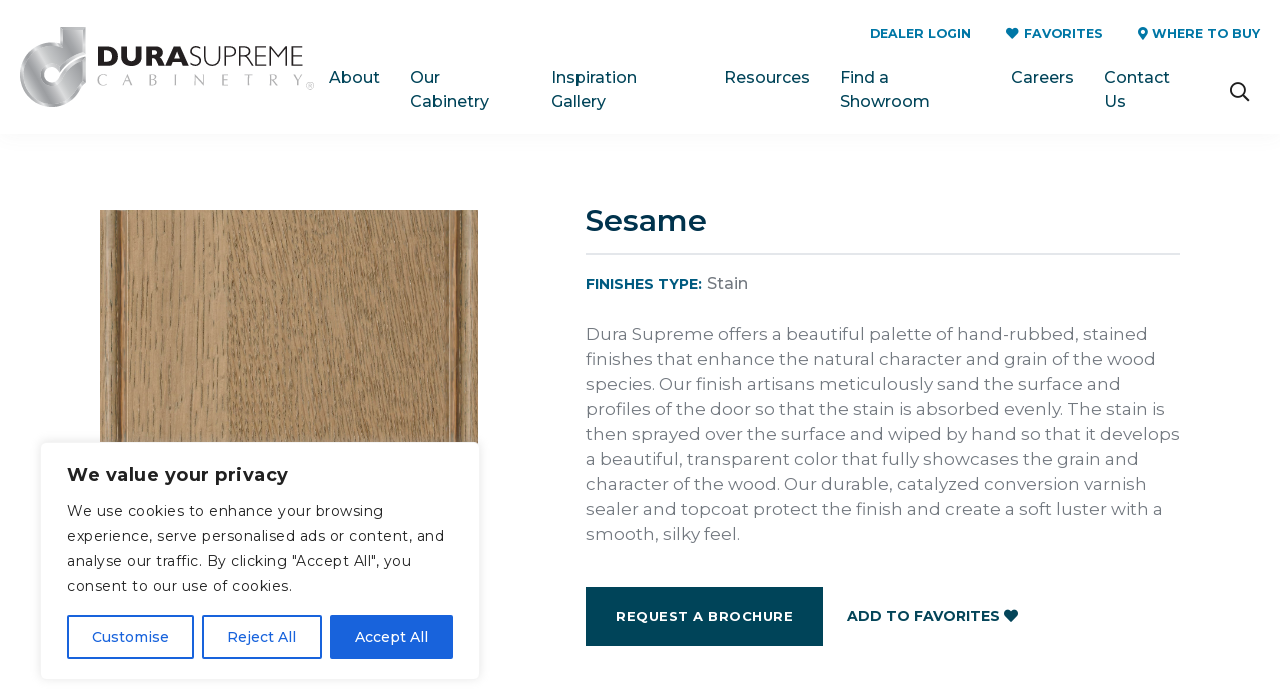

--- FILE ---
content_type: text/html; charset=UTF-8
request_url: https://www.durasupreme.com/wp-content/themes/durasupreme/ajax/about-mega.php
body_size: 838
content:

<ul class="sub-menu">
    <li class="sub-menu-inner">
        <div class="mega-menu-top flex flex-wrap">
            <div class="thirty mega-left relative">
               
                <ul id="menu-about-mega-menu" class="mega"><li id="menu-item-14115" class="menu-item menu-item-type-post_type menu-item-object-page menu-item-has-children menu-item-14115"><a href="https://www.durasupreme.com/about/">About</a>
<ul class="sub-menu">
	<li id="menu-item-14117" class="menu-item menu-item-type-post_type menu-item-object-page menu-item-14117"><a href="https://www.durasupreme.com/find-a-showroom/">Find a Dealer</a></li>
	<li id="menu-item-14119" class="menu-item menu-item-type-post_type menu-item-object-page menu-item-14119"><a href="https://www.durasupreme.com/testimonials/">Testimonials</a></li>
	<li id="menu-item-15313" class="menu-item menu-item-type-post_type menu-item-object-page menu-item-15313"><a href="https://www.durasupreme.com/warranty/">Warranty</a></li>
	<li id="menu-item-15315" class="menu-item menu-item-type-post_type menu-item-object-page menu-item-15315"><a href="https://www.durasupreme.com/sustainability/">Sustainability</a></li>
	<li id="menu-item-71231" class="menu-item menu-item-type-post_type menu-item-object-page menu-item-71231"><a href="https://www.durasupreme.com/become-a-dealer/">Become a Dealer</a></li>
</ul>
</li>
</ul>                    
            </div>
            <div class="seventy mega-right">
                <ul>
                    <li>
                                                    <ul class="mega">
                                <li class="mega-heading">
                                    <a href="https://www.durasupreme.com/about/">About Us</a>
                                </li>
                            </ul>
                                                <ul>
                            <li class="flex flex-wrap">
                                <div class="seventy-five flex flex-wrap">

                                                                                <div class="fifty mega-col flex flex-column">
                                                <a href="https://www.durasupreme.com/find-a-showroom/" 
                                                   class="mega-img-link gill-sans weight-bold white uppercase ">
                                                    <div class="overlay full absolute"></div>
                                                    <span class="mega-img-title">Find A Showroom</span>
                                                    <img src="https://www.durasupreme.com/wp-content/uploads/2020/08/Find-Dura-Supreme-Cabinetry-Showroom-315x200.jpg" 
                                                         alt="A customer working with a designer and shopping for cabinetry in a Kitchen and Bath Showroom."
                                                         class="max-image">
                                                </a>
                                            </div>
                                                                                <div class="fifty mega-col flex flex-column">
                                                <a href="https://www.durasupreme.com/warranty/" 
                                                   class="mega-img-link gill-sans weight-bold white uppercase ">
                                                    <div class="overlay full absolute"></div>
                                                    <span class="mega-img-title">Warranty</span>
                                                    <img src="https://www.durasupreme.com/wp-content/uploads/2024/02/Warranty-Semi-Custom-Custom-Cabinets.jpg" 
                                                         alt="A close up of quality cabinetry with a lifetime warranty."
                                                         class="max-image">
                                                </a>
                                            </div>
                                                                                <div class="fifty mega-col flex flex-column">
                                                <a href="https://www.durasupreme.com/careers/" 
                                                   class="mega-img-link gill-sans weight-bold white uppercase ">
                                                    <div class="overlay full absolute"></div>
                                                    <span class="mega-img-title">Careers</span>
                                                    <img src="https://www.durasupreme.com/wp-content/uploads/2020/08/Cabinet-Makers-Careers-315x200.jpg" 
                                                         alt="Careers at Dura Supreme Cabinetry."
                                                         class="max-image">
                                                </a>
                                            </div>
                                                                                <div class="fifty mega-col flex flex-column">
                                                <a href="https://www.durasupreme.com/sustainability/" 
                                                   class="mega-img-link gill-sans weight-bold white uppercase ">
                                                    <div class="overlay full absolute"></div>
                                                    <span class="mega-img-title">Sustainability</span>
                                                    <img src="https://www.durasupreme.com/wp-content/uploads/2024/02/Hikers_Sustainable-manufacturing.jpg" 
                                                         alt="Cabinetry manufacturer that makes sustainability and air quality a priority."
                                                         class="max-image">
                                                </a>
                                            </div>
                                    
                                </div>
                                <div class="twenty-five flex flex-column justify-center">
                                                                        <a href="https://www.durasupreme.com/testimonials/" 
                                       class="mega-img-link gill-sans weight-bold white uppercase">
                                        <div class="overlay full absolute"></div>
                                        <span class="mega-img-title">Testimonials</span>
                                        <img src="https://www.durasupreme.com/wp-content/uploads/2021/09/3F5A0363-2-230x420.jpg" 
                                             alt="Testimonials about Dura Supreme Cabinetry"
                                             class="max-image">
                                    </a>
                                </div>
                            </li>
                        </ul>
                    </li>
                </ul>
            </div>
        </div>
        <div class="mega-menu-bottom">
            <div class="mega-bottom-link hundred">
                <ul class="flex hundred">
                    <li class="flex hundred justify-center align-items-center">
                        <a href="https://www.durasupreme.com/about/" 
                           class="white gill-sans weight-bold uppercase hundred text-center">Learn About Dura Supreme</a>
                    </li>
                </ul>
            </div>
        </div>
    </li>
</ul>


--- FILE ---
content_type: text/html; charset=utf-8
request_url: https://www.google.com/recaptcha/api2/anchor?ar=1&k=6LeGaYsgAAAAAK1vr7aPGdwTolRWNHp0MxbBsRdN&co=aHR0cHM6Ly93d3cuZHVyYXN1cHJlbWUuY29tOjQ0Mw..&hl=en&v=PoyoqOPhxBO7pBk68S4YbpHZ&size=invisible&anchor-ms=20000&execute-ms=30000&cb=ozhbugbobcy
body_size: 48691
content:
<!DOCTYPE HTML><html dir="ltr" lang="en"><head><meta http-equiv="Content-Type" content="text/html; charset=UTF-8">
<meta http-equiv="X-UA-Compatible" content="IE=edge">
<title>reCAPTCHA</title>
<style type="text/css">
/* cyrillic-ext */
@font-face {
  font-family: 'Roboto';
  font-style: normal;
  font-weight: 400;
  font-stretch: 100%;
  src: url(//fonts.gstatic.com/s/roboto/v48/KFO7CnqEu92Fr1ME7kSn66aGLdTylUAMa3GUBHMdazTgWw.woff2) format('woff2');
  unicode-range: U+0460-052F, U+1C80-1C8A, U+20B4, U+2DE0-2DFF, U+A640-A69F, U+FE2E-FE2F;
}
/* cyrillic */
@font-face {
  font-family: 'Roboto';
  font-style: normal;
  font-weight: 400;
  font-stretch: 100%;
  src: url(//fonts.gstatic.com/s/roboto/v48/KFO7CnqEu92Fr1ME7kSn66aGLdTylUAMa3iUBHMdazTgWw.woff2) format('woff2');
  unicode-range: U+0301, U+0400-045F, U+0490-0491, U+04B0-04B1, U+2116;
}
/* greek-ext */
@font-face {
  font-family: 'Roboto';
  font-style: normal;
  font-weight: 400;
  font-stretch: 100%;
  src: url(//fonts.gstatic.com/s/roboto/v48/KFO7CnqEu92Fr1ME7kSn66aGLdTylUAMa3CUBHMdazTgWw.woff2) format('woff2');
  unicode-range: U+1F00-1FFF;
}
/* greek */
@font-face {
  font-family: 'Roboto';
  font-style: normal;
  font-weight: 400;
  font-stretch: 100%;
  src: url(//fonts.gstatic.com/s/roboto/v48/KFO7CnqEu92Fr1ME7kSn66aGLdTylUAMa3-UBHMdazTgWw.woff2) format('woff2');
  unicode-range: U+0370-0377, U+037A-037F, U+0384-038A, U+038C, U+038E-03A1, U+03A3-03FF;
}
/* math */
@font-face {
  font-family: 'Roboto';
  font-style: normal;
  font-weight: 400;
  font-stretch: 100%;
  src: url(//fonts.gstatic.com/s/roboto/v48/KFO7CnqEu92Fr1ME7kSn66aGLdTylUAMawCUBHMdazTgWw.woff2) format('woff2');
  unicode-range: U+0302-0303, U+0305, U+0307-0308, U+0310, U+0312, U+0315, U+031A, U+0326-0327, U+032C, U+032F-0330, U+0332-0333, U+0338, U+033A, U+0346, U+034D, U+0391-03A1, U+03A3-03A9, U+03B1-03C9, U+03D1, U+03D5-03D6, U+03F0-03F1, U+03F4-03F5, U+2016-2017, U+2034-2038, U+203C, U+2040, U+2043, U+2047, U+2050, U+2057, U+205F, U+2070-2071, U+2074-208E, U+2090-209C, U+20D0-20DC, U+20E1, U+20E5-20EF, U+2100-2112, U+2114-2115, U+2117-2121, U+2123-214F, U+2190, U+2192, U+2194-21AE, U+21B0-21E5, U+21F1-21F2, U+21F4-2211, U+2213-2214, U+2216-22FF, U+2308-230B, U+2310, U+2319, U+231C-2321, U+2336-237A, U+237C, U+2395, U+239B-23B7, U+23D0, U+23DC-23E1, U+2474-2475, U+25AF, U+25B3, U+25B7, U+25BD, U+25C1, U+25CA, U+25CC, U+25FB, U+266D-266F, U+27C0-27FF, U+2900-2AFF, U+2B0E-2B11, U+2B30-2B4C, U+2BFE, U+3030, U+FF5B, U+FF5D, U+1D400-1D7FF, U+1EE00-1EEFF;
}
/* symbols */
@font-face {
  font-family: 'Roboto';
  font-style: normal;
  font-weight: 400;
  font-stretch: 100%;
  src: url(//fonts.gstatic.com/s/roboto/v48/KFO7CnqEu92Fr1ME7kSn66aGLdTylUAMaxKUBHMdazTgWw.woff2) format('woff2');
  unicode-range: U+0001-000C, U+000E-001F, U+007F-009F, U+20DD-20E0, U+20E2-20E4, U+2150-218F, U+2190, U+2192, U+2194-2199, U+21AF, U+21E6-21F0, U+21F3, U+2218-2219, U+2299, U+22C4-22C6, U+2300-243F, U+2440-244A, U+2460-24FF, U+25A0-27BF, U+2800-28FF, U+2921-2922, U+2981, U+29BF, U+29EB, U+2B00-2BFF, U+4DC0-4DFF, U+FFF9-FFFB, U+10140-1018E, U+10190-1019C, U+101A0, U+101D0-101FD, U+102E0-102FB, U+10E60-10E7E, U+1D2C0-1D2D3, U+1D2E0-1D37F, U+1F000-1F0FF, U+1F100-1F1AD, U+1F1E6-1F1FF, U+1F30D-1F30F, U+1F315, U+1F31C, U+1F31E, U+1F320-1F32C, U+1F336, U+1F378, U+1F37D, U+1F382, U+1F393-1F39F, U+1F3A7-1F3A8, U+1F3AC-1F3AF, U+1F3C2, U+1F3C4-1F3C6, U+1F3CA-1F3CE, U+1F3D4-1F3E0, U+1F3ED, U+1F3F1-1F3F3, U+1F3F5-1F3F7, U+1F408, U+1F415, U+1F41F, U+1F426, U+1F43F, U+1F441-1F442, U+1F444, U+1F446-1F449, U+1F44C-1F44E, U+1F453, U+1F46A, U+1F47D, U+1F4A3, U+1F4B0, U+1F4B3, U+1F4B9, U+1F4BB, U+1F4BF, U+1F4C8-1F4CB, U+1F4D6, U+1F4DA, U+1F4DF, U+1F4E3-1F4E6, U+1F4EA-1F4ED, U+1F4F7, U+1F4F9-1F4FB, U+1F4FD-1F4FE, U+1F503, U+1F507-1F50B, U+1F50D, U+1F512-1F513, U+1F53E-1F54A, U+1F54F-1F5FA, U+1F610, U+1F650-1F67F, U+1F687, U+1F68D, U+1F691, U+1F694, U+1F698, U+1F6AD, U+1F6B2, U+1F6B9-1F6BA, U+1F6BC, U+1F6C6-1F6CF, U+1F6D3-1F6D7, U+1F6E0-1F6EA, U+1F6F0-1F6F3, U+1F6F7-1F6FC, U+1F700-1F7FF, U+1F800-1F80B, U+1F810-1F847, U+1F850-1F859, U+1F860-1F887, U+1F890-1F8AD, U+1F8B0-1F8BB, U+1F8C0-1F8C1, U+1F900-1F90B, U+1F93B, U+1F946, U+1F984, U+1F996, U+1F9E9, U+1FA00-1FA6F, U+1FA70-1FA7C, U+1FA80-1FA89, U+1FA8F-1FAC6, U+1FACE-1FADC, U+1FADF-1FAE9, U+1FAF0-1FAF8, U+1FB00-1FBFF;
}
/* vietnamese */
@font-face {
  font-family: 'Roboto';
  font-style: normal;
  font-weight: 400;
  font-stretch: 100%;
  src: url(//fonts.gstatic.com/s/roboto/v48/KFO7CnqEu92Fr1ME7kSn66aGLdTylUAMa3OUBHMdazTgWw.woff2) format('woff2');
  unicode-range: U+0102-0103, U+0110-0111, U+0128-0129, U+0168-0169, U+01A0-01A1, U+01AF-01B0, U+0300-0301, U+0303-0304, U+0308-0309, U+0323, U+0329, U+1EA0-1EF9, U+20AB;
}
/* latin-ext */
@font-face {
  font-family: 'Roboto';
  font-style: normal;
  font-weight: 400;
  font-stretch: 100%;
  src: url(//fonts.gstatic.com/s/roboto/v48/KFO7CnqEu92Fr1ME7kSn66aGLdTylUAMa3KUBHMdazTgWw.woff2) format('woff2');
  unicode-range: U+0100-02BA, U+02BD-02C5, U+02C7-02CC, U+02CE-02D7, U+02DD-02FF, U+0304, U+0308, U+0329, U+1D00-1DBF, U+1E00-1E9F, U+1EF2-1EFF, U+2020, U+20A0-20AB, U+20AD-20C0, U+2113, U+2C60-2C7F, U+A720-A7FF;
}
/* latin */
@font-face {
  font-family: 'Roboto';
  font-style: normal;
  font-weight: 400;
  font-stretch: 100%;
  src: url(//fonts.gstatic.com/s/roboto/v48/KFO7CnqEu92Fr1ME7kSn66aGLdTylUAMa3yUBHMdazQ.woff2) format('woff2');
  unicode-range: U+0000-00FF, U+0131, U+0152-0153, U+02BB-02BC, U+02C6, U+02DA, U+02DC, U+0304, U+0308, U+0329, U+2000-206F, U+20AC, U+2122, U+2191, U+2193, U+2212, U+2215, U+FEFF, U+FFFD;
}
/* cyrillic-ext */
@font-face {
  font-family: 'Roboto';
  font-style: normal;
  font-weight: 500;
  font-stretch: 100%;
  src: url(//fonts.gstatic.com/s/roboto/v48/KFO7CnqEu92Fr1ME7kSn66aGLdTylUAMa3GUBHMdazTgWw.woff2) format('woff2');
  unicode-range: U+0460-052F, U+1C80-1C8A, U+20B4, U+2DE0-2DFF, U+A640-A69F, U+FE2E-FE2F;
}
/* cyrillic */
@font-face {
  font-family: 'Roboto';
  font-style: normal;
  font-weight: 500;
  font-stretch: 100%;
  src: url(//fonts.gstatic.com/s/roboto/v48/KFO7CnqEu92Fr1ME7kSn66aGLdTylUAMa3iUBHMdazTgWw.woff2) format('woff2');
  unicode-range: U+0301, U+0400-045F, U+0490-0491, U+04B0-04B1, U+2116;
}
/* greek-ext */
@font-face {
  font-family: 'Roboto';
  font-style: normal;
  font-weight: 500;
  font-stretch: 100%;
  src: url(//fonts.gstatic.com/s/roboto/v48/KFO7CnqEu92Fr1ME7kSn66aGLdTylUAMa3CUBHMdazTgWw.woff2) format('woff2');
  unicode-range: U+1F00-1FFF;
}
/* greek */
@font-face {
  font-family: 'Roboto';
  font-style: normal;
  font-weight: 500;
  font-stretch: 100%;
  src: url(//fonts.gstatic.com/s/roboto/v48/KFO7CnqEu92Fr1ME7kSn66aGLdTylUAMa3-UBHMdazTgWw.woff2) format('woff2');
  unicode-range: U+0370-0377, U+037A-037F, U+0384-038A, U+038C, U+038E-03A1, U+03A3-03FF;
}
/* math */
@font-face {
  font-family: 'Roboto';
  font-style: normal;
  font-weight: 500;
  font-stretch: 100%;
  src: url(//fonts.gstatic.com/s/roboto/v48/KFO7CnqEu92Fr1ME7kSn66aGLdTylUAMawCUBHMdazTgWw.woff2) format('woff2');
  unicode-range: U+0302-0303, U+0305, U+0307-0308, U+0310, U+0312, U+0315, U+031A, U+0326-0327, U+032C, U+032F-0330, U+0332-0333, U+0338, U+033A, U+0346, U+034D, U+0391-03A1, U+03A3-03A9, U+03B1-03C9, U+03D1, U+03D5-03D6, U+03F0-03F1, U+03F4-03F5, U+2016-2017, U+2034-2038, U+203C, U+2040, U+2043, U+2047, U+2050, U+2057, U+205F, U+2070-2071, U+2074-208E, U+2090-209C, U+20D0-20DC, U+20E1, U+20E5-20EF, U+2100-2112, U+2114-2115, U+2117-2121, U+2123-214F, U+2190, U+2192, U+2194-21AE, U+21B0-21E5, U+21F1-21F2, U+21F4-2211, U+2213-2214, U+2216-22FF, U+2308-230B, U+2310, U+2319, U+231C-2321, U+2336-237A, U+237C, U+2395, U+239B-23B7, U+23D0, U+23DC-23E1, U+2474-2475, U+25AF, U+25B3, U+25B7, U+25BD, U+25C1, U+25CA, U+25CC, U+25FB, U+266D-266F, U+27C0-27FF, U+2900-2AFF, U+2B0E-2B11, U+2B30-2B4C, U+2BFE, U+3030, U+FF5B, U+FF5D, U+1D400-1D7FF, U+1EE00-1EEFF;
}
/* symbols */
@font-face {
  font-family: 'Roboto';
  font-style: normal;
  font-weight: 500;
  font-stretch: 100%;
  src: url(//fonts.gstatic.com/s/roboto/v48/KFO7CnqEu92Fr1ME7kSn66aGLdTylUAMaxKUBHMdazTgWw.woff2) format('woff2');
  unicode-range: U+0001-000C, U+000E-001F, U+007F-009F, U+20DD-20E0, U+20E2-20E4, U+2150-218F, U+2190, U+2192, U+2194-2199, U+21AF, U+21E6-21F0, U+21F3, U+2218-2219, U+2299, U+22C4-22C6, U+2300-243F, U+2440-244A, U+2460-24FF, U+25A0-27BF, U+2800-28FF, U+2921-2922, U+2981, U+29BF, U+29EB, U+2B00-2BFF, U+4DC0-4DFF, U+FFF9-FFFB, U+10140-1018E, U+10190-1019C, U+101A0, U+101D0-101FD, U+102E0-102FB, U+10E60-10E7E, U+1D2C0-1D2D3, U+1D2E0-1D37F, U+1F000-1F0FF, U+1F100-1F1AD, U+1F1E6-1F1FF, U+1F30D-1F30F, U+1F315, U+1F31C, U+1F31E, U+1F320-1F32C, U+1F336, U+1F378, U+1F37D, U+1F382, U+1F393-1F39F, U+1F3A7-1F3A8, U+1F3AC-1F3AF, U+1F3C2, U+1F3C4-1F3C6, U+1F3CA-1F3CE, U+1F3D4-1F3E0, U+1F3ED, U+1F3F1-1F3F3, U+1F3F5-1F3F7, U+1F408, U+1F415, U+1F41F, U+1F426, U+1F43F, U+1F441-1F442, U+1F444, U+1F446-1F449, U+1F44C-1F44E, U+1F453, U+1F46A, U+1F47D, U+1F4A3, U+1F4B0, U+1F4B3, U+1F4B9, U+1F4BB, U+1F4BF, U+1F4C8-1F4CB, U+1F4D6, U+1F4DA, U+1F4DF, U+1F4E3-1F4E6, U+1F4EA-1F4ED, U+1F4F7, U+1F4F9-1F4FB, U+1F4FD-1F4FE, U+1F503, U+1F507-1F50B, U+1F50D, U+1F512-1F513, U+1F53E-1F54A, U+1F54F-1F5FA, U+1F610, U+1F650-1F67F, U+1F687, U+1F68D, U+1F691, U+1F694, U+1F698, U+1F6AD, U+1F6B2, U+1F6B9-1F6BA, U+1F6BC, U+1F6C6-1F6CF, U+1F6D3-1F6D7, U+1F6E0-1F6EA, U+1F6F0-1F6F3, U+1F6F7-1F6FC, U+1F700-1F7FF, U+1F800-1F80B, U+1F810-1F847, U+1F850-1F859, U+1F860-1F887, U+1F890-1F8AD, U+1F8B0-1F8BB, U+1F8C0-1F8C1, U+1F900-1F90B, U+1F93B, U+1F946, U+1F984, U+1F996, U+1F9E9, U+1FA00-1FA6F, U+1FA70-1FA7C, U+1FA80-1FA89, U+1FA8F-1FAC6, U+1FACE-1FADC, U+1FADF-1FAE9, U+1FAF0-1FAF8, U+1FB00-1FBFF;
}
/* vietnamese */
@font-face {
  font-family: 'Roboto';
  font-style: normal;
  font-weight: 500;
  font-stretch: 100%;
  src: url(//fonts.gstatic.com/s/roboto/v48/KFO7CnqEu92Fr1ME7kSn66aGLdTylUAMa3OUBHMdazTgWw.woff2) format('woff2');
  unicode-range: U+0102-0103, U+0110-0111, U+0128-0129, U+0168-0169, U+01A0-01A1, U+01AF-01B0, U+0300-0301, U+0303-0304, U+0308-0309, U+0323, U+0329, U+1EA0-1EF9, U+20AB;
}
/* latin-ext */
@font-face {
  font-family: 'Roboto';
  font-style: normal;
  font-weight: 500;
  font-stretch: 100%;
  src: url(//fonts.gstatic.com/s/roboto/v48/KFO7CnqEu92Fr1ME7kSn66aGLdTylUAMa3KUBHMdazTgWw.woff2) format('woff2');
  unicode-range: U+0100-02BA, U+02BD-02C5, U+02C7-02CC, U+02CE-02D7, U+02DD-02FF, U+0304, U+0308, U+0329, U+1D00-1DBF, U+1E00-1E9F, U+1EF2-1EFF, U+2020, U+20A0-20AB, U+20AD-20C0, U+2113, U+2C60-2C7F, U+A720-A7FF;
}
/* latin */
@font-face {
  font-family: 'Roboto';
  font-style: normal;
  font-weight: 500;
  font-stretch: 100%;
  src: url(//fonts.gstatic.com/s/roboto/v48/KFO7CnqEu92Fr1ME7kSn66aGLdTylUAMa3yUBHMdazQ.woff2) format('woff2');
  unicode-range: U+0000-00FF, U+0131, U+0152-0153, U+02BB-02BC, U+02C6, U+02DA, U+02DC, U+0304, U+0308, U+0329, U+2000-206F, U+20AC, U+2122, U+2191, U+2193, U+2212, U+2215, U+FEFF, U+FFFD;
}
/* cyrillic-ext */
@font-face {
  font-family: 'Roboto';
  font-style: normal;
  font-weight: 900;
  font-stretch: 100%;
  src: url(//fonts.gstatic.com/s/roboto/v48/KFO7CnqEu92Fr1ME7kSn66aGLdTylUAMa3GUBHMdazTgWw.woff2) format('woff2');
  unicode-range: U+0460-052F, U+1C80-1C8A, U+20B4, U+2DE0-2DFF, U+A640-A69F, U+FE2E-FE2F;
}
/* cyrillic */
@font-face {
  font-family: 'Roboto';
  font-style: normal;
  font-weight: 900;
  font-stretch: 100%;
  src: url(//fonts.gstatic.com/s/roboto/v48/KFO7CnqEu92Fr1ME7kSn66aGLdTylUAMa3iUBHMdazTgWw.woff2) format('woff2');
  unicode-range: U+0301, U+0400-045F, U+0490-0491, U+04B0-04B1, U+2116;
}
/* greek-ext */
@font-face {
  font-family: 'Roboto';
  font-style: normal;
  font-weight: 900;
  font-stretch: 100%;
  src: url(//fonts.gstatic.com/s/roboto/v48/KFO7CnqEu92Fr1ME7kSn66aGLdTylUAMa3CUBHMdazTgWw.woff2) format('woff2');
  unicode-range: U+1F00-1FFF;
}
/* greek */
@font-face {
  font-family: 'Roboto';
  font-style: normal;
  font-weight: 900;
  font-stretch: 100%;
  src: url(//fonts.gstatic.com/s/roboto/v48/KFO7CnqEu92Fr1ME7kSn66aGLdTylUAMa3-UBHMdazTgWw.woff2) format('woff2');
  unicode-range: U+0370-0377, U+037A-037F, U+0384-038A, U+038C, U+038E-03A1, U+03A3-03FF;
}
/* math */
@font-face {
  font-family: 'Roboto';
  font-style: normal;
  font-weight: 900;
  font-stretch: 100%;
  src: url(//fonts.gstatic.com/s/roboto/v48/KFO7CnqEu92Fr1ME7kSn66aGLdTylUAMawCUBHMdazTgWw.woff2) format('woff2');
  unicode-range: U+0302-0303, U+0305, U+0307-0308, U+0310, U+0312, U+0315, U+031A, U+0326-0327, U+032C, U+032F-0330, U+0332-0333, U+0338, U+033A, U+0346, U+034D, U+0391-03A1, U+03A3-03A9, U+03B1-03C9, U+03D1, U+03D5-03D6, U+03F0-03F1, U+03F4-03F5, U+2016-2017, U+2034-2038, U+203C, U+2040, U+2043, U+2047, U+2050, U+2057, U+205F, U+2070-2071, U+2074-208E, U+2090-209C, U+20D0-20DC, U+20E1, U+20E5-20EF, U+2100-2112, U+2114-2115, U+2117-2121, U+2123-214F, U+2190, U+2192, U+2194-21AE, U+21B0-21E5, U+21F1-21F2, U+21F4-2211, U+2213-2214, U+2216-22FF, U+2308-230B, U+2310, U+2319, U+231C-2321, U+2336-237A, U+237C, U+2395, U+239B-23B7, U+23D0, U+23DC-23E1, U+2474-2475, U+25AF, U+25B3, U+25B7, U+25BD, U+25C1, U+25CA, U+25CC, U+25FB, U+266D-266F, U+27C0-27FF, U+2900-2AFF, U+2B0E-2B11, U+2B30-2B4C, U+2BFE, U+3030, U+FF5B, U+FF5D, U+1D400-1D7FF, U+1EE00-1EEFF;
}
/* symbols */
@font-face {
  font-family: 'Roboto';
  font-style: normal;
  font-weight: 900;
  font-stretch: 100%;
  src: url(//fonts.gstatic.com/s/roboto/v48/KFO7CnqEu92Fr1ME7kSn66aGLdTylUAMaxKUBHMdazTgWw.woff2) format('woff2');
  unicode-range: U+0001-000C, U+000E-001F, U+007F-009F, U+20DD-20E0, U+20E2-20E4, U+2150-218F, U+2190, U+2192, U+2194-2199, U+21AF, U+21E6-21F0, U+21F3, U+2218-2219, U+2299, U+22C4-22C6, U+2300-243F, U+2440-244A, U+2460-24FF, U+25A0-27BF, U+2800-28FF, U+2921-2922, U+2981, U+29BF, U+29EB, U+2B00-2BFF, U+4DC0-4DFF, U+FFF9-FFFB, U+10140-1018E, U+10190-1019C, U+101A0, U+101D0-101FD, U+102E0-102FB, U+10E60-10E7E, U+1D2C0-1D2D3, U+1D2E0-1D37F, U+1F000-1F0FF, U+1F100-1F1AD, U+1F1E6-1F1FF, U+1F30D-1F30F, U+1F315, U+1F31C, U+1F31E, U+1F320-1F32C, U+1F336, U+1F378, U+1F37D, U+1F382, U+1F393-1F39F, U+1F3A7-1F3A8, U+1F3AC-1F3AF, U+1F3C2, U+1F3C4-1F3C6, U+1F3CA-1F3CE, U+1F3D4-1F3E0, U+1F3ED, U+1F3F1-1F3F3, U+1F3F5-1F3F7, U+1F408, U+1F415, U+1F41F, U+1F426, U+1F43F, U+1F441-1F442, U+1F444, U+1F446-1F449, U+1F44C-1F44E, U+1F453, U+1F46A, U+1F47D, U+1F4A3, U+1F4B0, U+1F4B3, U+1F4B9, U+1F4BB, U+1F4BF, U+1F4C8-1F4CB, U+1F4D6, U+1F4DA, U+1F4DF, U+1F4E3-1F4E6, U+1F4EA-1F4ED, U+1F4F7, U+1F4F9-1F4FB, U+1F4FD-1F4FE, U+1F503, U+1F507-1F50B, U+1F50D, U+1F512-1F513, U+1F53E-1F54A, U+1F54F-1F5FA, U+1F610, U+1F650-1F67F, U+1F687, U+1F68D, U+1F691, U+1F694, U+1F698, U+1F6AD, U+1F6B2, U+1F6B9-1F6BA, U+1F6BC, U+1F6C6-1F6CF, U+1F6D3-1F6D7, U+1F6E0-1F6EA, U+1F6F0-1F6F3, U+1F6F7-1F6FC, U+1F700-1F7FF, U+1F800-1F80B, U+1F810-1F847, U+1F850-1F859, U+1F860-1F887, U+1F890-1F8AD, U+1F8B0-1F8BB, U+1F8C0-1F8C1, U+1F900-1F90B, U+1F93B, U+1F946, U+1F984, U+1F996, U+1F9E9, U+1FA00-1FA6F, U+1FA70-1FA7C, U+1FA80-1FA89, U+1FA8F-1FAC6, U+1FACE-1FADC, U+1FADF-1FAE9, U+1FAF0-1FAF8, U+1FB00-1FBFF;
}
/* vietnamese */
@font-face {
  font-family: 'Roboto';
  font-style: normal;
  font-weight: 900;
  font-stretch: 100%;
  src: url(//fonts.gstatic.com/s/roboto/v48/KFO7CnqEu92Fr1ME7kSn66aGLdTylUAMa3OUBHMdazTgWw.woff2) format('woff2');
  unicode-range: U+0102-0103, U+0110-0111, U+0128-0129, U+0168-0169, U+01A0-01A1, U+01AF-01B0, U+0300-0301, U+0303-0304, U+0308-0309, U+0323, U+0329, U+1EA0-1EF9, U+20AB;
}
/* latin-ext */
@font-face {
  font-family: 'Roboto';
  font-style: normal;
  font-weight: 900;
  font-stretch: 100%;
  src: url(//fonts.gstatic.com/s/roboto/v48/KFO7CnqEu92Fr1ME7kSn66aGLdTylUAMa3KUBHMdazTgWw.woff2) format('woff2');
  unicode-range: U+0100-02BA, U+02BD-02C5, U+02C7-02CC, U+02CE-02D7, U+02DD-02FF, U+0304, U+0308, U+0329, U+1D00-1DBF, U+1E00-1E9F, U+1EF2-1EFF, U+2020, U+20A0-20AB, U+20AD-20C0, U+2113, U+2C60-2C7F, U+A720-A7FF;
}
/* latin */
@font-face {
  font-family: 'Roboto';
  font-style: normal;
  font-weight: 900;
  font-stretch: 100%;
  src: url(//fonts.gstatic.com/s/roboto/v48/KFO7CnqEu92Fr1ME7kSn66aGLdTylUAMa3yUBHMdazQ.woff2) format('woff2');
  unicode-range: U+0000-00FF, U+0131, U+0152-0153, U+02BB-02BC, U+02C6, U+02DA, U+02DC, U+0304, U+0308, U+0329, U+2000-206F, U+20AC, U+2122, U+2191, U+2193, U+2212, U+2215, U+FEFF, U+FFFD;
}

</style>
<link rel="stylesheet" type="text/css" href="https://www.gstatic.com/recaptcha/releases/PoyoqOPhxBO7pBk68S4YbpHZ/styles__ltr.css">
<script nonce="BAWnZUuXrjVujeFxQ4yXng" type="text/javascript">window['__recaptcha_api'] = 'https://www.google.com/recaptcha/api2/';</script>
<script type="text/javascript" src="https://www.gstatic.com/recaptcha/releases/PoyoqOPhxBO7pBk68S4YbpHZ/recaptcha__en.js" nonce="BAWnZUuXrjVujeFxQ4yXng">
      
    </script></head>
<body><div id="rc-anchor-alert" class="rc-anchor-alert"></div>
<input type="hidden" id="recaptcha-token" value="[base64]">
<script type="text/javascript" nonce="BAWnZUuXrjVujeFxQ4yXng">
      recaptcha.anchor.Main.init("[\x22ainput\x22,[\x22bgdata\x22,\x22\x22,\[base64]/[base64]/[base64]/bmV3IHJbeF0oY1swXSk6RT09Mj9uZXcgclt4XShjWzBdLGNbMV0pOkU9PTM/bmV3IHJbeF0oY1swXSxjWzFdLGNbMl0pOkU9PTQ/[base64]/[base64]/[base64]/[base64]/[base64]/[base64]/[base64]/[base64]\x22,\[base64]\\u003d\\u003d\x22,\x22w5AlEcOwL8ObZ8K/[base64]/wqpFw7XCj2ghZgBDYcKsdMKkZmDDt8O6w4J4KCYcw5TCocKmTcKKLnLCvMOGfWN+wqEpScKNIMK6woIhw741KcONw4Z3woMxwqvDnsO0LhE9HMO9Rg3CvnHCjMOXwpROwrUXwo0/w6DDssOJw5HCq0LDswXDu8OOcMKdKAdmR1TDhA/Dl8KeE2deWjBIL0LCgSt5SVMSw5fCgsK5PsKeDhsJw6zDiWrDhwTCmMOkw7XCnysQdsOkwoUzSMKdcifCmF7CicKrwrhzwpXDgmnCqsKIRFMPw7HDhsO4b8OEMMO+wpLDsGfCqWATQVzCrcOmwpDDo8KmInTDicOrwrXCuVpQY1HCrsOvI8KUPWfDmsOuHMOBCE/DlMONPcKnfwPDucKLL8OTw4IUw61WwrTCucOyF8KJw6s4w5pocFHCusOLVMKdwqDCuMOywp1tw6/CtcO/dX8HwoPDicOHwoFNw5nDscKXw5sRwrTCjWTDsltWKBdSw5EGwr/[base64]/Cv0XDnwA/w4JbCMOgwptHw4rCuFRxw7HDqMK6wrZUH8KuwpnCk1rDrMK9w7ZrLDQFwoXCm8O6wrPCiyg3WVwUKWPCi8K2wrHCqMO0wqdKw7Inw77ChMOJw4B8d0/Cl1/[base64]/w6dPN8OpSMO8SSjCuh7CgMK1JkjDqMKqGsKPGEDCncOdYi8Hw6XDpsKnOsOwF2rCgwzDlcKZwr/DnmI9X0Q+w68KwqR2w6TCi27DlcKmwq/DszEkOjACwroVDicWWwPCj8OQE8KEFGNVMgDDkMKPZVHDlsKQdxzDuMOnDcOqwqUvwpIvfDvDu8KEwpbCv8ONw73DpsOWw7fCl8O2wo/CtsOjZMOsSS3DoGLCpMO+H8Obwq41WSdFPAPDgSUkXljCixYOw4gzOxJzFcOTwqnDlsOIwobCk3bDhFfCqkBTccOhU8K2wqJ8HmrCoFJTw6MlwrTCmg9YwpPClALDulQ6aizDhCLDiWhQw6INPMKbP8KiC1/DhMOjwp/CgsKOwoXDnsOVHcKxScKEwohGwojCmMKDwpwSw6PDicKbVyHCsEkwwo3DmT/Cv3TCk8Kxwrw0w7fCimrCiydrK8OgwqnCk8OQASDCqcOXwr0Ww7vCiCbCtMOJfMO1worChsKswoApD8OKOcO0w5TDpT/CisO/wq/CvBDDmDcOZMObRsKTecKkw5Yiw7LCphgpMMOCwp3CqhMOG8OTwqzDj8KHIMKBw6HDpsOAwpldOXZawrZYCcOzw6bDvRgWwp/DpkvCrz7DicKxw483VMK2wpNmLw5Jw63CtHVGcW8SecKrUsOObxnCiHPCmHIrGkcrw7XChmEqLsKPFMKxZA3Ckm1cK8Kkw4AjU8O+w6F9XMOuwqHCjWRSR1F2PggDHsOew5vDo8K5QMKpw5ZMw6LCgznCmQpUw5/CmEnCg8KYwoBCw7HDlVTCr0tgwqEbw5fDsjAPwp0rw6XCjkbCsi5mMGBaajl0wozDk8O0IsKpVBIkScOfwqnCvsOmw6PClMOdwqQSDwzDpwQtw58gVsOHwrLDoULDr8Kow482w6PCt8KsQCfCs8KBw7/Dh0wCKkfCocONwp5VJE1MTsOSw6TCrcOhPVcIwpzCncONw43CsMKGwqQ/KsOkTsOIw7Eqw6vDnlp5YzRPMMOBfFPCmsO5Uk5ew4PCnMKjw5B4GDPChw7CusOTPcOIZyPCkT99w6oFOUTDo8O2c8KCG29daMKxA0drwoAKw5nCgsOrRTrCt1Rsw4HDlMOhwpYpwp3DqsOQwo/[base64]/C8OMGQ8fQcO5wqLDsy5WwrVsMAfDvwzChxTCtWnDpMKKWsKQwoYcORlCw7V8w5lZwpRcSVLCgsOvayfDqhRgJ8K6w6HCuxlbZnHDmgTCusKNwrUCwo0+NShffMKAwpdpw6Vpw59SKgsHZMO4wr1pw4HDmsOKa8O6Z0B1VsOxPVdFSz7Dt8O/EsOnNMOJU8Kkw4jCtcOawrcDw7Z4wqHCkW4YLEZkwqDCj8KSwppgwqAmcF11w5rDsV/Cr8O3ZnjDncOQw4DDpnPChUTDlsOtCsOGRsOResKBwodOwqBaHGLCtcO9QcKvHxBvGMKbIsKYwr/CpsOxwoIcbFjCmsKaw6p3fcK8w4XDm23DlGRlwq8Jw7gFw7PDllh/w6XDvVDDscKZS3UuEnVew6nDthkpw7pjZTpucnhKwrNNwqDCpwzDhHvClklDwqETwoIawrFwScO7cGLClx3CiMKQwohlSVJuwq/Ds2s7a8K1aMKgHcKoJ0ARc8KqPzB9woQFwpVsVMKewrbCr8KdHcO/w6vDo391N0jClHbDocK5SUDDusO8egtgJsOCw5s0NmjDk0bDvRLClcKGEFfCmMOKwrsHCwEDInPDlynCicO3Iglpw48POTHCs8Ogw4MCwpFndMKJwo5bworCncONwpkJbEBQbTjDoMKmKyvCgsKLw6XChMOBw4MWD8OWcUFhcB/DrcOowrtpbH7CkcKlw458bh98wrMaDUjDly7CtW81w53DuXHCkMKfHcKWw7E0w5FIdj8LWRVbwrbCrTlswrjCoSTClXZjbz/DhMOfaE7Ci8OiVcO9wps4wq/CtEFYwrYRw59ZwqLCqMO4U0/[base64]/wo/[base64]/[base64]/wr0NwrQpQhjDpRIVwqAIaMOAwqAvL8O1wrokw5RMdcKiW38aJ8KsLMKZeWAIw4t9a1XDuMOST8Kbw7rCriTDnm/[base64]/Con55OwMuw5fDtiBGwqzDgsOEwr7Dvgd8wrohECPCoRZuwpTDtcOkAQXCscOUclPCihjCtMO9w4vCnsKrwrbDhcO6C0zDncKAYTMMPMOHwprCgiQ6e1g1UMKaB8K4TH/[base64]/DqMKmasKQEcKJb8KdTsKyccKaLw5lfAnChlzCscOhc1nCpsKnwqjCpsOAw5LCgjDClwkxw6HCuX0nWS/Dv2Qhw6zCpkfDsB8fWyTDoy9AIMKcw4s4DlTCjsOiAsOSwp/CqcKAwpPCtMOjwopBwph9wrXChDgMJ2IGGsK9wq9dw5t5wqFxwpbCncOYR8KKBMOPTFdnUXcYwrVaMcKrIcOGUMOCw7Ylw4A1w4rCvA5dYcO+w7TDjsK5woAFw6vCt1fDi8O9TcK+A28xcmXDqsOVw5XDrsOZwpbCoiXDuTASwo0oeMK+wq3DhjPCpsKXSsKqWD/DhsOTfENgwqXDs8KoHlbCvh8iwo/DjEg+Byt7BWZHwr5FXSpHw7vCvDZOeU3DpEnCpsOAwqAxw4fDlsOFRMOTwp8fw77Cpy8/w5DDs2fDjRFjw4hmw5lXcsKlZsOkdsKSwpdEw7/CqERxwonDqQUSw74nw49jGcOQw4FdD8KALMKwwpxCLsKAf2nCpQ/CocKEw5IwHcO9woPDjXHDucKGVsOtOcKewoEqDT9VwrptwqzCj8K4woFGwrZnGGskD07CscKJRsKAw6LCrcOxw5gNwoc0CsKNAUTCvcK8w5jCtsODwq44GcKdX2rCocKpwpfDr1N+IsKVASXDrzzCmcOQPUMYw7JaV8Obw4bChjlfEXB3wrHCiBLDtcONw4/DpArCg8OkdwbCtWVrw714w7/DjFfDo8OdwoDCgMKRaFh4AsOnV0Nqw6vDrcO/Tzo1w4Q1wpLCusKlfXVoDcOmwpEpHMKtBhsEw4TDjcOlwp5mT8Oge8K6wqIswqwAQMOlw5kTw7/CmsOhIFjDrcK6w4A+w5N5w4HChMOjGX8cQMOLE8KGAH7DiAvDlcKcwoQcwpchwr7Cqk4CTEbCt8KCwojDk8KSw4LCnwQcFEAAw6EPw4LCo199I1/Cq2TCosKEw6zDqBzCpsKwF27CmsKMRTXDtcKkw5JYSMKKw7jCoU7Dv8OmMcKNdMO0wqrDj0nCs8OSTsOJw7TDswpRw4VtWcOywq7DtEwPwoMUwo3CoFjCswlXw6LCpkTCghgIOsOzGAvCiyhKI8K/[base64]/wqrCmMKKw7lHwrDCv23Dn8KLw50ewpPCrMKjNsK5w54cY04nIF/Dp8KtP8KiwrHCnnbDr8Kswo/Cn8KjwpHDk3o3OTHCkwvDo3AHGxN4wq0jdMKbPH9vw7bCqznDq2XChcKWIsKswr1jV8OhwoPDozvDh3tdw6/CicKDJS4bwqLDsUNKVsO3Ey3DncORBcOiwr03wogMw585w4PDlTDCmsKnw4gJw4/[base64]/Dgz9Jw69ifcOvwpPDssKFY8Kew6Rpw4fCj3UJE3EqX2hoOh3ChMKLwroAVjXDpMOpNl3Cv0xtw7LDjsOEwo7ClsKqeDgheRdZaGIUQX7Dm8OxJSEswo3DuSvDusO3O3tww7IJw4h4wp/CqcOTw6oCXkpjHcOyTxAdw5Qrc8K7IDHDssOLw6ZNwqbDkcOER8Kcwr3CjWLCojxLwqHDnsKXw7vCs2LDqsOWwozCq8OgMcKiJMKXY8KEwonDusO8NcKnw7XCjcO6woQEZ0XDmmDDlBxpw5o0UcONwrhYA8OQw4URMcKhIMOuwpQWw4R7BznCqsKOGRbDuh/DokPDj8K5ccOcwpIRw7jDpC93Pg0JwotFwqcOQMKsOmPDtQV+VWnDrcKrwqo5XcKsRsKpwocdbMOyw7F1SiRAwpfCjMOGZ27DnMOawq3DuMKaaXRLw6ZpPh1SJ1rDjDNTBW5WwrzCnBUxaj1hc8OhwovDicKrwp7Dr1F7HQDCj8KVKsKDK8OMw7bCvTU0w5Yefn/DiwMcwpXCqn0Qw4rDsH3Cu8OZSsOBw4MXw6IMwqlYwqJXwqVrw4TCvzEZXMOtd8OxBgLCuDHCjDl/VzsXw5saw4EIw4Vlw6Fpw5HCn8K/[base64]/wqPDp3LDjMOfw6kjZ8KcM8KvcUh4wrjDtyzDtsKqXzwVYg84OTvCnwt7W2wPwqIbfVg6R8KmwotrwrTCpsOaw7vDisOwWn8zwqbCssKCCmoBw4XDhGoZaMKFO3llZm7DtsOOw67CqMOcTMOUNkAgw4ZjbxrCjsOPR2fDqMOcNsKpbUDDlMKpCzENP8KqRlbCssOMf8K/wrzCmghSwovCgmoUP8O7EsO5W2EBwpnDuRFbw78nLDY5bV0ANcORd0wawqsVw6vCr1ANaRrDriXChMO/JH8yw4YswppsasKwKXBHwoLDjcOBw4waw63DuEfDlsOzGxwERRcswo1iAsK4w7/DpBo4w7rDuRcLeR3DhcO/w7DCksO6woUewp/DgyhKwqXCocOCDcKRwo8TwoPDojDDlsKVGjVhC8K4wqYWV2sYw7cef2I+DcOGKcK7w4LDkcOFChwhEw45AsK6wp1aw6pCEDHCtyA6w57Dq0A1w6E/[base64]/Cn8K/fcKTBUl2wqBawrxUF8KfacOvw7nDisOfw5HDoA1/W8KQCSXCnCBqTDglw5E5SXYZDsKKd14af1hgI2t6YlkCD8ONQRMfw73CvU/DusK3wqwswrjDp0DCuydHUMKow7PCoUczM8K2H0PCu8OVw5wow7TDmygTwoXCrsKjw6TDocOSY8K4w5nDig5mK8Oaw4g3woI1wopbJ3E/JWALOMKkwrzCtsK2M8OhwqzCt0hKw63Cl00OwrtJwpkjw7whWsK9OsO3wpAtbcOKwp0nSzoIwrETD1llw7wDB8OKwq7DjlTDvcKFwrTCpxTCiyLCk8OKYcOMesKCw5QhwoolFMKOw5Yva8Kzwq0Kwp/DsxvDvXsqdjXDoH8bBsK6w6HCicOrXhrCtWZow48fwpQ1w4PCtDc0D2rCucOdwpwIw6TDvsK1w7k/Q016wpHDtcO0wonDm8OLwqJVaMKww5TCtcKHF8OnNcOiKwQAAcOMwpPClxccwqrCokMyw41kw7rDrCBsdsKHBcOKQsOJZMOMw5AEDMO+HhXDmcOWGMKFw5M/[base64]/w7bCk8KKwoxbwrA7R8OOV8O6PSskwptNwq4TLhfCssOiLFZkw4zDkmnCqXbCj0fCtiDDusOGw6Rlwq9Mw5xgbQXCik7DrB/DgcOheQ0ic8OUf2k3TE/[base64]/DkDRTwq4Nw4LDnD/DkA4PwrNQw5HCtFHDmcORU0PCrE7CjMO/[base64]/wqPCnBMYwrXCocOOU8OSBMKywpzCrMKePcOCwotCw7rDi8KDdCoywq3Cgn1Cw7teLUQbwrTDqAXCtEbDhcO3cR/ChMOyWlwtVwErwqUiKkMzdMOLAQ9ZLw8fFx45IsOLFsKsP8KOPMOpwpslNcKVOsOHQxzDh8O5OlHCqW7DvMOBKsOMUmcKcMKmc1PCt8OEZcOLw6l0e8ODYX7CuGENWcODwrbCtG/Cg8K5NS4GIE3ChDJZw5gfZMKyw7bDlx9NwrQGwpLDrgbCsHbCp33DqMKDwpgOOcKnLcKAw6Fowr7DlxDDt8Kyw77DtcOeK8KYXMODHSM0wr3DqRbCgBfDhXF/w4UGw7XCkcONwq1XEMKQAsKLw6fDucKgdsKEwpLCuXHCunfCmjnCuW5yw7pdZsKRw7BlQUwXwoTDq395Q2PDiXHCq8O8ZHp1w5DCnz/DsloMw6VKwqLCqMOawrRGfsOnLcKeRMKAw7hwwqLCnz9NBsKgAMO/w43CkMKSw5LDhMO0bcOzw5fCrcORwpDCmMOuwrtHwoEgQDkuGMKqw5jDtsO5N2ZhOEwzw7klIhvCv8KHPcOYw5TChcOpw77DtMO/HMOQIy/Du8KLHsOOYjnDgsK+wq9VwrLDoMO8w4bDj03Ci1/Dt8K3AzzDlXLDlVFdwq3CnMO0wqYUwr7CiMKDO8KUwo/CsMKMwpZadcKRw4PDq0rDkBzCrCzCnCfDoMOpZsKZwoTCnsOCwqLDgMO6w4zDqGrChMOvLcOMLBrCuMODFMKowpUvOkdQKcO+YMKlblM+d1zDscOGwo3CuMKrwoQuw5xcZCrDmSfDn0/[base64]/DoMOJc1lEbSfDi8KvMAjCvsKRw4LDmkBjw7rCkXHDgcK+wqjCtGfCjBMeIXMpwo/DqW/Cg0dmUcKXwqUeHBjDmycRVMK/w4nDj0dZwqDCrsOySRbCikrDg8OWUsOWQ0DDnsOvMRksYksoXG97wo3CggDCqDdfw77ClgzDnEA4WMOBw7vCgU/CgUpJw5HCnsOVAg/CkcOAUcO4M2kWZRjDoC5iw74awrTDiF7DgSQfw6LDgsKkPMOdKMKhw6rDqMKFw4tIFMOTAMKhGUjCjivCm3AWD3jCncOhwo17LGZMwrrDsy4oICDCgm1CasOqbgpSw7/ChHbCmwUpw7kpw6lRBjjDncKdHF8UByFsw5nDphhBwpLDucK4QwXCqcKTw7zDm0HCl0TDlcOOw6fCk8KQw5gHd8O4wpfChV/[base64]/w5wzCsOow7AYaxrDpl/CsF3CoG7CsAUYe3bDj8Osw6vCvsK2wo/[base64]/[base64]/DtsOyPsO/AcO9w7tNw70sPsKEGmNAw57DucOrw6/CtsKgDTUvGMONM8KZw4zDk8KTI8KtC8OTwrFeBsKzTsObZcKKJcOGZcK/wp/DrwY1w6IgVcKYSVs6bcKbwq7DhyvCpg1cwqvCqkbDhMOgw7/DsiHDq8OMwprDjMOrfsOVO3HCk8KMG8OuGjZPB3Z0NC3Cq057wr7CoS7DqkXCtMOPL8K0ekJbdFPDr8KwwogpBTbDncKnwojDg8Krw7dwGcKdwqZlHMKND8Oaf8OUw67DqsK8MHjCniNLNXgcwoY9RcOsXihzQcOuwqvDlMO3wpJ/BMOSw6HCmjt8w4bDiMKkw5rCusKhwolWwqHCtX7Do07DpsOQwpXDo8OEwp/ClsKKw5PChcKmGFMLBsOSw6YZwql5QkvCoCHCmsKkwpnCm8ORDMKaw4DCm8O/[base64]/Ci8KnEsKoEUXDpsKxwpTCmsKQY8ObWcO1w54JwoQtakMRwrvDj8Odwq/[base64]/CpcOmw5XDuRJQwo42wrbCpTrDsztqCsKlwrLDkcKdwoFcMw3DrzvDucKBwrxGwqI8w6dJwqIgwpkDYw7Dvx1KYSUqG8KVXlXDj8OpY2nCgmoLFF9Aw6AIwqDCki4dwrIkEx/CjSVLwrTDpXZNwq/DmBLDsjYifcOiw7zCoSYUwqbDqixYw59lK8K/WMKnbsK5CsKrBcKqD0Zaw7x1w5bDrQYsFz4uwrnCtcK3LThcw67DvGo+w6oEw4vDlHDDoQnCslvDnMOxZsO4wqBqwok6w440GcO0wpPCilshRsO9cDnDhlbDrcKhaRfDiGRkD0QwcMKvdUggwoEHw6PDsVpxwr/DjMKow4nChw8TOcK9w5bDtsOewq1/woQAFkYSYCHCkivDkgPDhWLCmMK0HsO/wpHDkgrCmicAw48XWsKxM3PCtMKYw5/CmMKOIMKFSB5swpRDwoMgw6t6wp8af8K9BxobEDN7OsO8PnDCt8K6w5NrwrjDsjBEw4cVwqQOwr5PV21yOU0oM8OAOArDulnDrcOCfVY1wqPCk8ORw7kEwrjDvmQpbAMRw4/CicKqOcOaKMKuw4U6RV/CuE7CgUNHw69EHsKkw4PCrsKAKsK5Z3nDiMOPGcO2HsKGB23CgMOzw7rChSfDq09FwqgqeMKfw5wfw7PCucOfFBLCq8K4wpECESYHw6kcPU5Fw61rMcO5w43DlcOvOmsGEwzDqsKTw4DDlkTCosOESMKFKX3DrsKOE1HCuip/[base64]/DiV0qO8O7QlMqMWDDgBzDlwBvw4lpCVhAw65DRcOOTwt/w5nDugrCosKyw4A0wrzDrsOcwozDrzocEMOgwp3Cq8KXXMK/dzXCtBjDtE7DtcOAb8O3w6YdwrPDtRgXwrRwwpLCqH4CwoLDrVjCrsKMwpzDqsK9DMKpWHxewqPDvn4JCsKNwoskw6lFw6R/Bwwze8K7w7ZbEhJsw4hmw4jDhGwdYMOxPzEXOzbCq3LDpht7wrh9wozDnMK9PsKKeFBEecO2L8K/wqETwpc8QRnDsHp0ZMObE1DCgwvCusOhw60tEcOuU8OMw5hqwqx0wrXDkWxmwot6w6sqEMO/F21yw7zCncKbcUvDpcOwwoltw7JXw589S13CilDDjSzClCAwBVhIFcOtd8KiwrFScALDvMKXw77CnsKJEU/[base64]/[base64]/CvMKPwqfCucOcwqgaDMOjw5PDk3QCwrXDtsOvwqzDm2YlC8KVwpIfDzhfVsO3w6nDq8KiwrBqSSp3w6saw73CnAXCiwxbYsOxw4/[base64]/DuMKSwoYpw616OsKfQ8Oxw4XCl8OQP8O9wq3CoU0VB8OoUWnDi3R+w7/[base64]/Cq3ljN8Ofw4dxw5YkIMOxAkgEF8O2Y8Kaw7tOw5c/ZDdLb8Ozw7/CpsOHGsKzKxnCpcK7H8KywpLDlcO0w4Elw4/DhcOrwodpDTMaw63Dp8O7B1DDn8OsB8OHwqUreMOJF0l/[base64]/DlMKsAG3DosKEw5AXwp9gw6AaLsKIw7htw5tULijDjSvCn8OJw5Aiw4YAw6PCj8O/JcKdYQfDucOGR8O2I3vCjcKlDQDDiAp7fhPDlCrDiXJZa8O1FMKQwqPDicKmQ8Kbwr9xw4VQSXUOw5Biw7vCpMK6IcK2wo09w7UWFsKRw6bDnsOqw6hRFcKMw4IlworCpXjDtcO/w73ClcO8w50TNMKSX8KYwqnDsj7Cu8KxwqxhMQUVL1PCtsKnRBECBsK9dkHCvsOuwrjDjzkKw77DskHCsnfDgRgadcKQw7TCg3xdw5bCiwpcw4HCp2HCvsKiGkoDwprCqcKow5vDtFjCkcOBRcKNJhNUNSlzVcK7wq/DpWtnbjTDn8ORwp7DqMKAZcK6w49BSxHCjMOBRwElwrfDt8OVw5Rsw6QlwpjChsOef1EObsO2GMOjw4rDpsOWR8K3w5QuIsONwrbDkSJCWsKSaMK1GMO6N8O9KQHDh8OoSXdFOB1DwpFJHRFfLcKLwq1dZCZsw5oww4vCnx/Dj1N0w5hiUzjDtMKrwoEJTcKow48yw63DpEvCuxpGD2HCmcKMSMO0NEDDlmfCtSYCw4/DhGgsCcODwp8mbm/DusOMwr/CjsOVw67CgMKpcMKBNMKWacOLUsOdwoxqZsKJdRIcw6zDllrDkMOPZcKPw7Y9WsO0QcOgw5JRw7A5woPCgMKUQALDmDvCkEMxwqDCl0nCksOXbcOiwpcWMcKtXCQ6w7IofMOSVAcWXk9owr3CqMK5w4bDnGMfecK3woB2EmTDnh8VWsOhcMKmwpFOw6VRw6FYwp/DksKbFsOvdMK/wpHDo0DDlno8wqbCpsKqMsO/[base64]/[base64]/wpJ4VcKbwqsFQDwnw6YPw4Y8wpnDkMK6w6HDr3Ryw6Q7w4/DiiE5T8OYwoZ2AcKFY1HDoxDDvXUSZsKvZX/ClyJcE8KRDsObw4PCtzTDrmQbwpkpwotNw4Ngw57CiMOBw7rDmMOvTCTChCtsdTt0BUVawpZZwqtywqRcw48jIT7CtkTCh8KcwosGw4Yiw4jCh0Ijw4jCrjjDmsK0w5/CmHbDtgvDrMOlIjhhA8OMw5I9wpDClsO/w4Fsw6Alw4MzZsKywqzDvcOQSljCtMOEw64Fw4jDhG0kw4rDu8OnKgU/AiDCtgUQe8OTUj/[base64]/CocOqw5LCp8Ksw6QdSi1BekQOwqbCtUXDnlTCo8Obw6PDmMK2SXXDnW/DhsORw4TDhcKtwowqCAzCqD89IRPCj8OdGWPCnnbCgcO+wrPCsGsEdjdzw7vDrHrCgDtJNkxzw5rDvgxcVj9WFcKCbcOWCQvDisKnY8Olw695fWpnwq3CrsOxOcK/[base64]/woVMXMKDGcOhwr3Dv3Evaw0MU2DDu0PCo2rCscOfwpzDpcK2EcKyJ31hwoDDmgYtAMKaw4bCvlc2BXbCv0pcwqtyLsKXJDTDk8OcVsKlZxdRQyoGHsOEBzPCk8Ocw7UPAX98wrzCn01ZwrDDhMOERR8/Ryd9w4FEwqnCkcO8w6nCizXDu8OEKMOKwqXDiBDDqXDCsRh5QMKoVjzCmsOtd8OBwrMIwrzCowXCvcKdwrFewqB8wpDCiUNAa8K3QVEOwpUNw7wOwo/DqwgEaMOAw4dvwrvChMObw4vCu3AVH3jCmsKcwqccwrLCgy94BcOODsK1w7Nlw5w+OxTDh8OvwovDmx5GwoLCh14XwrbDlUE4w7vDgUNHw4dFOzPCtE/[base64]/BcKSwrRDwoIKw5LCpEktwqzDlH9vwpnCqjUvw4fClHJjWiN0eMKcw7EOEcKaNMK0YMOcBsKlFDEowog6JxPDjcOEwr3DgXnCrn47w5RkHsOiC8KVwqzCrE1GbMOSw4TDrzxsw4DDl8Ojwrlzw6jCjMKREDzDisOIRCEUw7TCkMKBw5s/wpAJw77DhgZ9wpDDnlxzw7HCs8ORC8K6wowwHMKcwpVew6IXw7XDk8Ogw6dzIMODw4vCvMKyw5BQwr3CssO/w6DDk3TCtBMtCDLDqW1kfS52D8OOJsOCw5xZwr9Pw4DDsgUywrocw4/DhlXCk8OWwpbDn8OXIMORwrh+wppqEnJHHMKiw5Maw6LCvsORwprCkSvDu8OTLGcATMK7dTl7YlMzWyTDoDE2w7rCi25QA8KUCMOww4PClXDCp2Ihw5UYTsOoEQBbwphFMEjDucKow4h2wrRZIVrDtCxWccKWw4Y4AcOYLF/CssKnw5/DjyTDnsKfw4dTw6VLRcOnc8Kiw6/DtMKxfyHCjMOMw4nCrMOPNHvCoGvDunpDw6UvwqbChcO+blDDuTPCqMOtLivCnMOjwrpyBsOaw7t4w6kEAQoBUcOOK3/Cj8OGw6NTworCl8Ktw5QEICTDnV/ClxR2w6cTw7EZKC58w4AUV27DmSsuw6TDncKPcDtTwqhCw6IrwobDnAPCmR7CqcKbw6/DlMKIBwgAQcKowq7DmQbDgiA+DcOSAMK+w7UxGMOjwqjCkMK8wr7DlcOuEAZnaAXDk0bCs8OXwrjCqgoKwp3CgcOAG1fCi8KVX8OGDcOswqHCkw3CiiJFSE7Cq084wp3CmWhHWcKuG8KEMWHCi2/CoXoyaMOlBcKywp/CgDs2w57Cq8Onw7xfH17DnDtuMxTDuj8WwrXDhlbCrmXCsCl7w4IMwoXCvX1+CEcsVcKPJGIDVcOwwoIjwookw68nwo0ccjrDvQF7NcKZWsK3w4/[base64]/CtsOmATrDocOHwqILAMOQwqvCkDAjWMKxPlrCqyPCscK9fAhgw49uamHDvC4wwqXCllvChUB9woN5w4zDtiQVI8K/[base64]/DnSRIwqNPGktfYDzDnX/[base64]/w7PDnsKZWsKGND7CnQjCrXhpwqBQwpYnJcOTXERRwpvClcO3wrHCs8O4w4DDu8O7NsKwRMKzwqXDscK9wqPDv8KTCsKEwodRwqNAfcOxw5bCrMOvw4vDm8KAw4TCry9FwpLCj1VmJAvCkg7CjA0RwqTCocO7Z8O2wqTCjMK/w7QTeWrCqRvCocKewobCjxAZwpMzX8Ofw7nCk8KOwoXCssOUOsOdNcOnw67Cl8K0wpLCjgTCgx0cw7/[base64]/DgEohwpJXwptfOVYxBcODSsOAw59bw6Q2w5NLa8KOwrh5woF/YMKTLcK/wpInwpbCkMO/OSxmRjXDmMOzwpnDk8Ksw6rDi8KdwrV5EynDrMOCI8KQw5zCuCsWT8Kzw64TOE/CucKhwqHCmTvCosKoEXHCjgfCuVE0bsOoGV/Dl8Oew7JSwofDkUI+UHE8G8OUwrAQVMKMw74mV1DCnMKDI1PDi8OcwpVOw7/DjsO2w5ZCP3Uuw5PDpWhHw61YBBQDw5nCpcKVw4HDoMK8woYWwpzChXYpwr3CjMKkOcOrw7lQN8OFBgbCrn7Cv8K0w4XCiGVfS8OOw5ouOHc9OEHCksOdHHHCisOwwox+w7dIdG/Ds0NFwrjDt8KOw7PCvsKpw6F1XXUZNUwlZB7Cp8O4RFlhw5PCmRjCiGE4w5Exwr8iwqvCoMOxwqV2w7rCmsK8wo7DrjvDoQbDgDBiwrhmOk3CuMO/w4nCrsKHwpjCtsOmVcKNdMOew5bChVbDicKiwo1ww7nDm1NfwoDDisO4TWUIwoDCjnHDrSfChcKgwqrDuj5IwrlYwpzDnMO1LcKvNMOmIWJtHQ4hasKywrYWw5QVRE9sEsORLWRRIB/[base64]/CiMKLJMObYGfDoHhFwpMrXn/CmMKHwo7DlcKowprDssOtf0IqwprDjsK2wphpWXrDmcOYUUzDhMOTSE7Dn8KDw4U6ecOfQcKRwpIHZW3DicO3w4/DvjLCm8K2w4XCuzTDlsKUwpgyeXMyCkgzw7jDs8Oxam/DowskCcOnw605wqBNw6llWnLClcOkQG3CvsKfa8Kww7fDvS1Bw5DCrGE7wrU+w4zDmCPDi8KRwo1wFMOVwqPDkcORw7TCjsKTwrxEFT/DtghsVcORwqjDpcKLw4nDi8OAw5TCqsKcM8OobWfCkMOkwoczCmhyCcOpFHDClsK6wozDm8KpQcKHwr/Ck3bDnsKsw7XCglJ2w5zDmMK8PcKNPsOuZFJIOsKRdgUgIAXClUtzwrNRKSojLsOww63CnFHDtR7Ci8OQOMO5O8Ofwr3DvsOuwr/DlQlTw5B+w5F2Sl89w6XDvsKpExUrTMOiwrRVfcKRwonCsQLDs8KEN8OQV8KSS8KffMK7w4dxwpcOwpI/[base64]/DpMKVN8OKO3pkDGYPT8KHwppvw4xxwoYGw7rCo3gCPV1yR8KIBMKndm7CgsO+WFhiwpPCncODwq/CukXDh23CosOBwqzCucOfw6ctwpTDjMO6woXDrQNwC8K8wrTDmcKnw54mRMO0w5zCh8OwwrE7EsONMj/DuUkWw7/Cm8OxfRzDhTxZw7ppXyRef3XCisOUWSIMw5Nzw4Mmbw1yZEpqw4XDkMKfw65TwoB6cE1YIsK6CBEvK8KpwrfCp8KfasOOZcOqw57CssKKNsOlEcO9w4UNwpBjwrPCgsKzwrkmw4tOwoPDvsKNBcOcGsKDaGvDucKTw4g/OVjCrMOOQlbDoT7CtDLCqWhQVRrCgTHDqTB7NVNsYcO4T8ODw6R6E3DCuRlgEMK+fQZRw7gCw47DqsO7KsKcwr7DscKkw5NkwrsZf8K3dDzDr8KTEsOyw6TDu0rCk8OBwqJhD8OLEmnCisOrLztbTMOkwrnCjArDusOJA30jwp/DvDLCu8OOwqTDmMOEZxTDq8KFwrjDplvCvFwew47DssKtwrgew40Uwq7CjsO+wrzCt3PDlMKJwpvDsylgwrpFwqAqw6HDlsKqTsOOw4FwecOaC8K3URrCtMKTwq8vwqfChSfCnwk9RRrCtRsWwprDvxM/[base64]/VsOAwr7DrsO+GsKBw6jDr8Ocw7g6YMOhwq41w5/[base64]/Cr8O/wpZLIMOLJcKuA8OeRsKhwqkbw5A/IcOYw58Lwq3Dm1A2GMOucsOnH8KrIjvCgMKqNFvCm8KtwpvCiXjCjm4Ie8OOwpXCvQwXaw5fwrzCtMOOwq4+w5EQwpHDhyYow73DpsOawowGN1nDicKGI2BpV1/CuMK9w6USwrB/U8K0CFXCkghlS8Klwq3DuXFXBlMyw4zCnCp4wqt9w5zCh2/[base64]/w6nDlDZPO8KxwqvDsh/CgQ1qw4IHwrQnQkUfw57CrnfCv3fDrsKaw71Bw4wWUsO/w5EEwqDCo8KPI1XDlMOXa8K4c8Kdw7XDpcO1w6/CnDjDiREuCQXCpT56I0XChcOkw4oewr7DucKYwp7DrCYjwo47FkfDjRp+wqrDrTPCllhbwqHCtULDugbDn8Kew6ELHMKAJsKaw4/DiMKNcmUCwobDv8OvdRIwc8O/SSXDsXgkw47Dvmp2Z8Oewrx8TTDDn1Riw5HDisOlwrABwqxkwqbDv8OYwoJBFm3ClE1mwrZIw67CrsOZVMKKw6PDhMKQKg5tw6QEHsKGKhrDvWBvUg7CrMO+Yh7DgsOgw4rCkxQawrPDvMOjwp4QwpbDh8KTw5bDq8KYJMK6IUFaRcKxwqIHeC/[base64]/w7xmwoTDg8KfwrnCkcKrNjU2wqVyVFTDoELCknzCjxjDmkrDs8O4biwUwrzCjkzDhBgJahbCjcOALMOhwofClsKSPcOLw53Cu8Oww7BjdFZ8aGwuVysrw4HDtcO0wp/DvGBza1M8w5XDiXlzS8KwChlAWMKjeHY/[base64]/Ds8KeKsKywr92w6ILJ8ObU1ICw7LCsTjCoMOxw6AjdHgLdxjCiWTDq3Eiw7fDp0DCgMO0ewTCjMKqFTnDksKQPwd5w4HDu8OFwo/DqsO6IXFbS8KEw6UKDUhgwpsOIcK9WcKVw45SVsKUAB4PWsOUJsK6w5jCvcOQw5sENcONYhjDk8OieinDscKbw6HCr0/CmsOSFwpxRcOmw5jDk1UfwpzCnMOAcsK6woF6BsOyaXfCj8OxwrDDvj7Ci0QuwpEQUk5RworCh1FHw5hGw5fCksKmw4/Dk8O/EFQawpFqwrByMsKNQHPCvifChlhAw5zCmMKGXsKnRSsTw7BQwqfCgE1IcyIdHwZ4wrbCp8KEBsO6wrXCo8KpDh4DBmx0OHvCpj7DksOHKkfCmsOqTcKgdsOkw4Qcw6EVwpbCqExjI8KbwrwpVsO8w7/CnMOLGMOWXBjCjsKlKAnDh8OtFMOMw7jDsUjCicOow7vDrVnCgSDCplfCrRlxwrBOw7JmT8OywpIFBRY7w7rClRzDpcOXOMOtQWvCvMKEw5nCuTohwqszJsKuw68GwoFCCMKlB8OjwpVtfV0mBcOOw7teTsKHwofCu8OcCsOhBMOxwoHCqkATPEgmwp1/dHrDpD3CuE93wpPDm2RpJcO4w5LDocKqwoVlw63DmldeP8OSV8K3wpFUwq7DhcOTwrvDo8Krw6HCqMKBWmXCixt3b8KDO1N0dMKPYMKwwr/DgsOmbAvCr2/DnATCuk1IwpQXw54dJcKXw6jDrHsBOV9lw5oePyNKwq3CikM4w6x8woZSwrAqXsKcSnlswp3Dl0TDnsKJwrjDssOLwq92ISTCs0g+w7TCmMOJwroHwr8twpHDlHTDgXrCo8O7asKgwqsgRRluf8O0ZcKVdztnZmV1esOPN8OEUsOdwoV1Bhh4wq/[base64]/OHMJfk1pwrMcacKgwozCnnhBwoJhBT0Iw71Ow6bCoTtGQDNVw75sWcOeIsKcwqHDrcKWw4F6w4/ChCDDnsOhwrM0PMKuwo5Sw4VaHnBzw6MuRcK+HlrDmcOjIMOaUMKdD8O8JsOdZhXCm8OiKMOIw5cROzYCwq7DhRjDvAfCnMOWCQ3CqFIFwqVIFcK0wp4pw6hdTcKvdcOLGAIVGRcBw6Ukw7XCjy3Di1wZw7zDgsOKcF8BVsOnwpnCiFo+w6wKfsO1wojCn8KWwo/[base64]/Cgg/[base64]/KcKcNhXDoMK+w7DDocOIwpfDmgRSw5wEGcOFw6rDrQnDtcOyD8Oaw6RNw48Lw55cwpB9aFHDnmJUw4lpRcOPw5hYFsKyYsO9HBppw6fDljXCs1LCrVbDuibCo3DDhBoMeSfCnH/[base64]/[base64]/DncKtw6/CunpfwofDrX9cPcO9bwBBwrPDksK+w6jDmTUNIMOfeMOfwpxdQMKdO3RKw5cfRMOCw7xzw7kfw7/CuHpiw6jDtcKiwo3CvcO0JxwlUsKrWDXDknbChwxIwr/[base64]/DgVLCl8K1acKgKcOJw5ILwqR7wo3CqsOlY3hBLifDm8Odw6YBwo7CoC9uw7djCcKLwrXDqsK5BMKdwoLDg8K8w4E4w5B2NnNjwolfCQ/CkRbDu8OSCU/CpEzDrxFieMO9wrLDkD0JwqnCvMKcOk1bw77DtcOmW8KrMmvDuzzCl0FXwpcOZDfDnMOhw6w5bUvDpzLDksO2OWzDjcKjTDZNEsKpElpmwrvDtMO0XXkmw751QgoHw6IsKy3DhsKqwpkMZsOcw7rCqcKHUwTCi8K/w6bDki/Cr8OKw5khwowWO07Dj8KQA8ODABHCo8K8TEDCnMOYw4dSchdrw5l9KhEobcOkwr5kwrnCvcOdw7NZUzrCiWAAwoh0w6kIw5ABw5kWw5PCqcOpw54IWsKLFTnDosK4wqFtwqfDg3PDh8Oqw6IkP1txw47Dm8Ksw55IBG9pw7fClVrCrcOzbMK0w7vCo0FOwoZgw6E/wojCssK4w5lXaEzClR/DlB7Dn8KsWsKFwqE2w5vCuMOTOCbDsmXCvWXDjmzCrMO8AcODVsOlKFnDosKswpbCtMO1c8O3w6LDmcO6DMKKNsOtfsOsw6B9VMKEPsOFw6rCjcK5w6Epw69nw6UAwowbw7fCl8Klw6zCjcOJZSsQZxhEbBEpwqNYwr7Dv8Kpw4rDmUnCl8OrMS9/wpBaD3Qrw59gZXvDoRXCjRkvw4N2w4xXwoFww6AJwpDDgjF4WcOfw4XDnRhdworCo2vCisKTXcO+w7vDn8KLw6/DvsOZw6vDpDjCjkx3w5rDglFQOcO7w5liwqLDuhHCnMKQZ8Kdw7XClsO5O8K0w5ZuCDrDgMOcEhV6MUl9MEppbwTDk8OYeXoJw7lxwpMgFiJIwqzDl8OWT2hWYsKOBlhwIQkIYcOMXMOVBsOcUA\\u003d\\u003d\x22],null,[\x22conf\x22,null,\x226LeGaYsgAAAAAK1vr7aPGdwTolRWNHp0MxbBsRdN\x22,0,null,null,null,0,[21,125,63,73,95,87,41,43,42,83,102,105,109,121],[1017145,507],0,null,null,null,null,0,null,0,null,700,1,null,0,\[base64]/76lBhmnigkZhAoZnOKMAhmv8xEZ\x22,0,0,null,null,1,null,0,1,null,null,null,0],\x22https://www.durasupreme.com:443\x22,null,[3,1,1],null,null,null,1,3600,[\x22https://www.google.com/intl/en/policies/privacy/\x22,\x22https://www.google.com/intl/en/policies/terms/\x22],\x22XRbyFApKcaTyHlbij2o0LGj/6Ot8ZcOVGOxhpoQVVVs\\u003d\x22,1,0,null,1,1768978180748,0,0,[182,240,65,209,152],null,[118],\x22RC-GncDQoooCUl_sQ\x22,null,null,null,null,null,\x220dAFcWeA7wItIfj63vmOx1hnXcJI7-pdhp-AmzHboWv8wds1Y2VeHCBcxKAHkBcaecy9uQojfCz9lS1MO1nMLJ9CZgU2-EYEGynQ\x22,1769060980860]");
    </script></body></html>

--- FILE ---
content_type: text/html; charset=utf-8
request_url: https://www.google.com/recaptcha/api2/anchor?ar=1&k=6LfHrSkUAAAAAPnKk5cT6JuKlKPzbwyTYuO8--Vr&co=aHR0cHM6Ly93d3cuZHVyYXN1cHJlbWUuY29tOjQ0Mw..&hl=en&v=PoyoqOPhxBO7pBk68S4YbpHZ&size=invisible&anchor-ms=20000&execute-ms=30000&cb=mzjc88qjli09
body_size: 48923
content:
<!DOCTYPE HTML><html dir="ltr" lang="en"><head><meta http-equiv="Content-Type" content="text/html; charset=UTF-8">
<meta http-equiv="X-UA-Compatible" content="IE=edge">
<title>reCAPTCHA</title>
<style type="text/css">
/* cyrillic-ext */
@font-face {
  font-family: 'Roboto';
  font-style: normal;
  font-weight: 400;
  font-stretch: 100%;
  src: url(//fonts.gstatic.com/s/roboto/v48/KFO7CnqEu92Fr1ME7kSn66aGLdTylUAMa3GUBHMdazTgWw.woff2) format('woff2');
  unicode-range: U+0460-052F, U+1C80-1C8A, U+20B4, U+2DE0-2DFF, U+A640-A69F, U+FE2E-FE2F;
}
/* cyrillic */
@font-face {
  font-family: 'Roboto';
  font-style: normal;
  font-weight: 400;
  font-stretch: 100%;
  src: url(//fonts.gstatic.com/s/roboto/v48/KFO7CnqEu92Fr1ME7kSn66aGLdTylUAMa3iUBHMdazTgWw.woff2) format('woff2');
  unicode-range: U+0301, U+0400-045F, U+0490-0491, U+04B0-04B1, U+2116;
}
/* greek-ext */
@font-face {
  font-family: 'Roboto';
  font-style: normal;
  font-weight: 400;
  font-stretch: 100%;
  src: url(//fonts.gstatic.com/s/roboto/v48/KFO7CnqEu92Fr1ME7kSn66aGLdTylUAMa3CUBHMdazTgWw.woff2) format('woff2');
  unicode-range: U+1F00-1FFF;
}
/* greek */
@font-face {
  font-family: 'Roboto';
  font-style: normal;
  font-weight: 400;
  font-stretch: 100%;
  src: url(//fonts.gstatic.com/s/roboto/v48/KFO7CnqEu92Fr1ME7kSn66aGLdTylUAMa3-UBHMdazTgWw.woff2) format('woff2');
  unicode-range: U+0370-0377, U+037A-037F, U+0384-038A, U+038C, U+038E-03A1, U+03A3-03FF;
}
/* math */
@font-face {
  font-family: 'Roboto';
  font-style: normal;
  font-weight: 400;
  font-stretch: 100%;
  src: url(//fonts.gstatic.com/s/roboto/v48/KFO7CnqEu92Fr1ME7kSn66aGLdTylUAMawCUBHMdazTgWw.woff2) format('woff2');
  unicode-range: U+0302-0303, U+0305, U+0307-0308, U+0310, U+0312, U+0315, U+031A, U+0326-0327, U+032C, U+032F-0330, U+0332-0333, U+0338, U+033A, U+0346, U+034D, U+0391-03A1, U+03A3-03A9, U+03B1-03C9, U+03D1, U+03D5-03D6, U+03F0-03F1, U+03F4-03F5, U+2016-2017, U+2034-2038, U+203C, U+2040, U+2043, U+2047, U+2050, U+2057, U+205F, U+2070-2071, U+2074-208E, U+2090-209C, U+20D0-20DC, U+20E1, U+20E5-20EF, U+2100-2112, U+2114-2115, U+2117-2121, U+2123-214F, U+2190, U+2192, U+2194-21AE, U+21B0-21E5, U+21F1-21F2, U+21F4-2211, U+2213-2214, U+2216-22FF, U+2308-230B, U+2310, U+2319, U+231C-2321, U+2336-237A, U+237C, U+2395, U+239B-23B7, U+23D0, U+23DC-23E1, U+2474-2475, U+25AF, U+25B3, U+25B7, U+25BD, U+25C1, U+25CA, U+25CC, U+25FB, U+266D-266F, U+27C0-27FF, U+2900-2AFF, U+2B0E-2B11, U+2B30-2B4C, U+2BFE, U+3030, U+FF5B, U+FF5D, U+1D400-1D7FF, U+1EE00-1EEFF;
}
/* symbols */
@font-face {
  font-family: 'Roboto';
  font-style: normal;
  font-weight: 400;
  font-stretch: 100%;
  src: url(//fonts.gstatic.com/s/roboto/v48/KFO7CnqEu92Fr1ME7kSn66aGLdTylUAMaxKUBHMdazTgWw.woff2) format('woff2');
  unicode-range: U+0001-000C, U+000E-001F, U+007F-009F, U+20DD-20E0, U+20E2-20E4, U+2150-218F, U+2190, U+2192, U+2194-2199, U+21AF, U+21E6-21F0, U+21F3, U+2218-2219, U+2299, U+22C4-22C6, U+2300-243F, U+2440-244A, U+2460-24FF, U+25A0-27BF, U+2800-28FF, U+2921-2922, U+2981, U+29BF, U+29EB, U+2B00-2BFF, U+4DC0-4DFF, U+FFF9-FFFB, U+10140-1018E, U+10190-1019C, U+101A0, U+101D0-101FD, U+102E0-102FB, U+10E60-10E7E, U+1D2C0-1D2D3, U+1D2E0-1D37F, U+1F000-1F0FF, U+1F100-1F1AD, U+1F1E6-1F1FF, U+1F30D-1F30F, U+1F315, U+1F31C, U+1F31E, U+1F320-1F32C, U+1F336, U+1F378, U+1F37D, U+1F382, U+1F393-1F39F, U+1F3A7-1F3A8, U+1F3AC-1F3AF, U+1F3C2, U+1F3C4-1F3C6, U+1F3CA-1F3CE, U+1F3D4-1F3E0, U+1F3ED, U+1F3F1-1F3F3, U+1F3F5-1F3F7, U+1F408, U+1F415, U+1F41F, U+1F426, U+1F43F, U+1F441-1F442, U+1F444, U+1F446-1F449, U+1F44C-1F44E, U+1F453, U+1F46A, U+1F47D, U+1F4A3, U+1F4B0, U+1F4B3, U+1F4B9, U+1F4BB, U+1F4BF, U+1F4C8-1F4CB, U+1F4D6, U+1F4DA, U+1F4DF, U+1F4E3-1F4E6, U+1F4EA-1F4ED, U+1F4F7, U+1F4F9-1F4FB, U+1F4FD-1F4FE, U+1F503, U+1F507-1F50B, U+1F50D, U+1F512-1F513, U+1F53E-1F54A, U+1F54F-1F5FA, U+1F610, U+1F650-1F67F, U+1F687, U+1F68D, U+1F691, U+1F694, U+1F698, U+1F6AD, U+1F6B2, U+1F6B9-1F6BA, U+1F6BC, U+1F6C6-1F6CF, U+1F6D3-1F6D7, U+1F6E0-1F6EA, U+1F6F0-1F6F3, U+1F6F7-1F6FC, U+1F700-1F7FF, U+1F800-1F80B, U+1F810-1F847, U+1F850-1F859, U+1F860-1F887, U+1F890-1F8AD, U+1F8B0-1F8BB, U+1F8C0-1F8C1, U+1F900-1F90B, U+1F93B, U+1F946, U+1F984, U+1F996, U+1F9E9, U+1FA00-1FA6F, U+1FA70-1FA7C, U+1FA80-1FA89, U+1FA8F-1FAC6, U+1FACE-1FADC, U+1FADF-1FAE9, U+1FAF0-1FAF8, U+1FB00-1FBFF;
}
/* vietnamese */
@font-face {
  font-family: 'Roboto';
  font-style: normal;
  font-weight: 400;
  font-stretch: 100%;
  src: url(//fonts.gstatic.com/s/roboto/v48/KFO7CnqEu92Fr1ME7kSn66aGLdTylUAMa3OUBHMdazTgWw.woff2) format('woff2');
  unicode-range: U+0102-0103, U+0110-0111, U+0128-0129, U+0168-0169, U+01A0-01A1, U+01AF-01B0, U+0300-0301, U+0303-0304, U+0308-0309, U+0323, U+0329, U+1EA0-1EF9, U+20AB;
}
/* latin-ext */
@font-face {
  font-family: 'Roboto';
  font-style: normal;
  font-weight: 400;
  font-stretch: 100%;
  src: url(//fonts.gstatic.com/s/roboto/v48/KFO7CnqEu92Fr1ME7kSn66aGLdTylUAMa3KUBHMdazTgWw.woff2) format('woff2');
  unicode-range: U+0100-02BA, U+02BD-02C5, U+02C7-02CC, U+02CE-02D7, U+02DD-02FF, U+0304, U+0308, U+0329, U+1D00-1DBF, U+1E00-1E9F, U+1EF2-1EFF, U+2020, U+20A0-20AB, U+20AD-20C0, U+2113, U+2C60-2C7F, U+A720-A7FF;
}
/* latin */
@font-face {
  font-family: 'Roboto';
  font-style: normal;
  font-weight: 400;
  font-stretch: 100%;
  src: url(//fonts.gstatic.com/s/roboto/v48/KFO7CnqEu92Fr1ME7kSn66aGLdTylUAMa3yUBHMdazQ.woff2) format('woff2');
  unicode-range: U+0000-00FF, U+0131, U+0152-0153, U+02BB-02BC, U+02C6, U+02DA, U+02DC, U+0304, U+0308, U+0329, U+2000-206F, U+20AC, U+2122, U+2191, U+2193, U+2212, U+2215, U+FEFF, U+FFFD;
}
/* cyrillic-ext */
@font-face {
  font-family: 'Roboto';
  font-style: normal;
  font-weight: 500;
  font-stretch: 100%;
  src: url(//fonts.gstatic.com/s/roboto/v48/KFO7CnqEu92Fr1ME7kSn66aGLdTylUAMa3GUBHMdazTgWw.woff2) format('woff2');
  unicode-range: U+0460-052F, U+1C80-1C8A, U+20B4, U+2DE0-2DFF, U+A640-A69F, U+FE2E-FE2F;
}
/* cyrillic */
@font-face {
  font-family: 'Roboto';
  font-style: normal;
  font-weight: 500;
  font-stretch: 100%;
  src: url(//fonts.gstatic.com/s/roboto/v48/KFO7CnqEu92Fr1ME7kSn66aGLdTylUAMa3iUBHMdazTgWw.woff2) format('woff2');
  unicode-range: U+0301, U+0400-045F, U+0490-0491, U+04B0-04B1, U+2116;
}
/* greek-ext */
@font-face {
  font-family: 'Roboto';
  font-style: normal;
  font-weight: 500;
  font-stretch: 100%;
  src: url(//fonts.gstatic.com/s/roboto/v48/KFO7CnqEu92Fr1ME7kSn66aGLdTylUAMa3CUBHMdazTgWw.woff2) format('woff2');
  unicode-range: U+1F00-1FFF;
}
/* greek */
@font-face {
  font-family: 'Roboto';
  font-style: normal;
  font-weight: 500;
  font-stretch: 100%;
  src: url(//fonts.gstatic.com/s/roboto/v48/KFO7CnqEu92Fr1ME7kSn66aGLdTylUAMa3-UBHMdazTgWw.woff2) format('woff2');
  unicode-range: U+0370-0377, U+037A-037F, U+0384-038A, U+038C, U+038E-03A1, U+03A3-03FF;
}
/* math */
@font-face {
  font-family: 'Roboto';
  font-style: normal;
  font-weight: 500;
  font-stretch: 100%;
  src: url(//fonts.gstatic.com/s/roboto/v48/KFO7CnqEu92Fr1ME7kSn66aGLdTylUAMawCUBHMdazTgWw.woff2) format('woff2');
  unicode-range: U+0302-0303, U+0305, U+0307-0308, U+0310, U+0312, U+0315, U+031A, U+0326-0327, U+032C, U+032F-0330, U+0332-0333, U+0338, U+033A, U+0346, U+034D, U+0391-03A1, U+03A3-03A9, U+03B1-03C9, U+03D1, U+03D5-03D6, U+03F0-03F1, U+03F4-03F5, U+2016-2017, U+2034-2038, U+203C, U+2040, U+2043, U+2047, U+2050, U+2057, U+205F, U+2070-2071, U+2074-208E, U+2090-209C, U+20D0-20DC, U+20E1, U+20E5-20EF, U+2100-2112, U+2114-2115, U+2117-2121, U+2123-214F, U+2190, U+2192, U+2194-21AE, U+21B0-21E5, U+21F1-21F2, U+21F4-2211, U+2213-2214, U+2216-22FF, U+2308-230B, U+2310, U+2319, U+231C-2321, U+2336-237A, U+237C, U+2395, U+239B-23B7, U+23D0, U+23DC-23E1, U+2474-2475, U+25AF, U+25B3, U+25B7, U+25BD, U+25C1, U+25CA, U+25CC, U+25FB, U+266D-266F, U+27C0-27FF, U+2900-2AFF, U+2B0E-2B11, U+2B30-2B4C, U+2BFE, U+3030, U+FF5B, U+FF5D, U+1D400-1D7FF, U+1EE00-1EEFF;
}
/* symbols */
@font-face {
  font-family: 'Roboto';
  font-style: normal;
  font-weight: 500;
  font-stretch: 100%;
  src: url(//fonts.gstatic.com/s/roboto/v48/KFO7CnqEu92Fr1ME7kSn66aGLdTylUAMaxKUBHMdazTgWw.woff2) format('woff2');
  unicode-range: U+0001-000C, U+000E-001F, U+007F-009F, U+20DD-20E0, U+20E2-20E4, U+2150-218F, U+2190, U+2192, U+2194-2199, U+21AF, U+21E6-21F0, U+21F3, U+2218-2219, U+2299, U+22C4-22C6, U+2300-243F, U+2440-244A, U+2460-24FF, U+25A0-27BF, U+2800-28FF, U+2921-2922, U+2981, U+29BF, U+29EB, U+2B00-2BFF, U+4DC0-4DFF, U+FFF9-FFFB, U+10140-1018E, U+10190-1019C, U+101A0, U+101D0-101FD, U+102E0-102FB, U+10E60-10E7E, U+1D2C0-1D2D3, U+1D2E0-1D37F, U+1F000-1F0FF, U+1F100-1F1AD, U+1F1E6-1F1FF, U+1F30D-1F30F, U+1F315, U+1F31C, U+1F31E, U+1F320-1F32C, U+1F336, U+1F378, U+1F37D, U+1F382, U+1F393-1F39F, U+1F3A7-1F3A8, U+1F3AC-1F3AF, U+1F3C2, U+1F3C4-1F3C6, U+1F3CA-1F3CE, U+1F3D4-1F3E0, U+1F3ED, U+1F3F1-1F3F3, U+1F3F5-1F3F7, U+1F408, U+1F415, U+1F41F, U+1F426, U+1F43F, U+1F441-1F442, U+1F444, U+1F446-1F449, U+1F44C-1F44E, U+1F453, U+1F46A, U+1F47D, U+1F4A3, U+1F4B0, U+1F4B3, U+1F4B9, U+1F4BB, U+1F4BF, U+1F4C8-1F4CB, U+1F4D6, U+1F4DA, U+1F4DF, U+1F4E3-1F4E6, U+1F4EA-1F4ED, U+1F4F7, U+1F4F9-1F4FB, U+1F4FD-1F4FE, U+1F503, U+1F507-1F50B, U+1F50D, U+1F512-1F513, U+1F53E-1F54A, U+1F54F-1F5FA, U+1F610, U+1F650-1F67F, U+1F687, U+1F68D, U+1F691, U+1F694, U+1F698, U+1F6AD, U+1F6B2, U+1F6B9-1F6BA, U+1F6BC, U+1F6C6-1F6CF, U+1F6D3-1F6D7, U+1F6E0-1F6EA, U+1F6F0-1F6F3, U+1F6F7-1F6FC, U+1F700-1F7FF, U+1F800-1F80B, U+1F810-1F847, U+1F850-1F859, U+1F860-1F887, U+1F890-1F8AD, U+1F8B0-1F8BB, U+1F8C0-1F8C1, U+1F900-1F90B, U+1F93B, U+1F946, U+1F984, U+1F996, U+1F9E9, U+1FA00-1FA6F, U+1FA70-1FA7C, U+1FA80-1FA89, U+1FA8F-1FAC6, U+1FACE-1FADC, U+1FADF-1FAE9, U+1FAF0-1FAF8, U+1FB00-1FBFF;
}
/* vietnamese */
@font-face {
  font-family: 'Roboto';
  font-style: normal;
  font-weight: 500;
  font-stretch: 100%;
  src: url(//fonts.gstatic.com/s/roboto/v48/KFO7CnqEu92Fr1ME7kSn66aGLdTylUAMa3OUBHMdazTgWw.woff2) format('woff2');
  unicode-range: U+0102-0103, U+0110-0111, U+0128-0129, U+0168-0169, U+01A0-01A1, U+01AF-01B0, U+0300-0301, U+0303-0304, U+0308-0309, U+0323, U+0329, U+1EA0-1EF9, U+20AB;
}
/* latin-ext */
@font-face {
  font-family: 'Roboto';
  font-style: normal;
  font-weight: 500;
  font-stretch: 100%;
  src: url(//fonts.gstatic.com/s/roboto/v48/KFO7CnqEu92Fr1ME7kSn66aGLdTylUAMa3KUBHMdazTgWw.woff2) format('woff2');
  unicode-range: U+0100-02BA, U+02BD-02C5, U+02C7-02CC, U+02CE-02D7, U+02DD-02FF, U+0304, U+0308, U+0329, U+1D00-1DBF, U+1E00-1E9F, U+1EF2-1EFF, U+2020, U+20A0-20AB, U+20AD-20C0, U+2113, U+2C60-2C7F, U+A720-A7FF;
}
/* latin */
@font-face {
  font-family: 'Roboto';
  font-style: normal;
  font-weight: 500;
  font-stretch: 100%;
  src: url(//fonts.gstatic.com/s/roboto/v48/KFO7CnqEu92Fr1ME7kSn66aGLdTylUAMa3yUBHMdazQ.woff2) format('woff2');
  unicode-range: U+0000-00FF, U+0131, U+0152-0153, U+02BB-02BC, U+02C6, U+02DA, U+02DC, U+0304, U+0308, U+0329, U+2000-206F, U+20AC, U+2122, U+2191, U+2193, U+2212, U+2215, U+FEFF, U+FFFD;
}
/* cyrillic-ext */
@font-face {
  font-family: 'Roboto';
  font-style: normal;
  font-weight: 900;
  font-stretch: 100%;
  src: url(//fonts.gstatic.com/s/roboto/v48/KFO7CnqEu92Fr1ME7kSn66aGLdTylUAMa3GUBHMdazTgWw.woff2) format('woff2');
  unicode-range: U+0460-052F, U+1C80-1C8A, U+20B4, U+2DE0-2DFF, U+A640-A69F, U+FE2E-FE2F;
}
/* cyrillic */
@font-face {
  font-family: 'Roboto';
  font-style: normal;
  font-weight: 900;
  font-stretch: 100%;
  src: url(//fonts.gstatic.com/s/roboto/v48/KFO7CnqEu92Fr1ME7kSn66aGLdTylUAMa3iUBHMdazTgWw.woff2) format('woff2');
  unicode-range: U+0301, U+0400-045F, U+0490-0491, U+04B0-04B1, U+2116;
}
/* greek-ext */
@font-face {
  font-family: 'Roboto';
  font-style: normal;
  font-weight: 900;
  font-stretch: 100%;
  src: url(//fonts.gstatic.com/s/roboto/v48/KFO7CnqEu92Fr1ME7kSn66aGLdTylUAMa3CUBHMdazTgWw.woff2) format('woff2');
  unicode-range: U+1F00-1FFF;
}
/* greek */
@font-face {
  font-family: 'Roboto';
  font-style: normal;
  font-weight: 900;
  font-stretch: 100%;
  src: url(//fonts.gstatic.com/s/roboto/v48/KFO7CnqEu92Fr1ME7kSn66aGLdTylUAMa3-UBHMdazTgWw.woff2) format('woff2');
  unicode-range: U+0370-0377, U+037A-037F, U+0384-038A, U+038C, U+038E-03A1, U+03A3-03FF;
}
/* math */
@font-face {
  font-family: 'Roboto';
  font-style: normal;
  font-weight: 900;
  font-stretch: 100%;
  src: url(//fonts.gstatic.com/s/roboto/v48/KFO7CnqEu92Fr1ME7kSn66aGLdTylUAMawCUBHMdazTgWw.woff2) format('woff2');
  unicode-range: U+0302-0303, U+0305, U+0307-0308, U+0310, U+0312, U+0315, U+031A, U+0326-0327, U+032C, U+032F-0330, U+0332-0333, U+0338, U+033A, U+0346, U+034D, U+0391-03A1, U+03A3-03A9, U+03B1-03C9, U+03D1, U+03D5-03D6, U+03F0-03F1, U+03F4-03F5, U+2016-2017, U+2034-2038, U+203C, U+2040, U+2043, U+2047, U+2050, U+2057, U+205F, U+2070-2071, U+2074-208E, U+2090-209C, U+20D0-20DC, U+20E1, U+20E5-20EF, U+2100-2112, U+2114-2115, U+2117-2121, U+2123-214F, U+2190, U+2192, U+2194-21AE, U+21B0-21E5, U+21F1-21F2, U+21F4-2211, U+2213-2214, U+2216-22FF, U+2308-230B, U+2310, U+2319, U+231C-2321, U+2336-237A, U+237C, U+2395, U+239B-23B7, U+23D0, U+23DC-23E1, U+2474-2475, U+25AF, U+25B3, U+25B7, U+25BD, U+25C1, U+25CA, U+25CC, U+25FB, U+266D-266F, U+27C0-27FF, U+2900-2AFF, U+2B0E-2B11, U+2B30-2B4C, U+2BFE, U+3030, U+FF5B, U+FF5D, U+1D400-1D7FF, U+1EE00-1EEFF;
}
/* symbols */
@font-face {
  font-family: 'Roboto';
  font-style: normal;
  font-weight: 900;
  font-stretch: 100%;
  src: url(//fonts.gstatic.com/s/roboto/v48/KFO7CnqEu92Fr1ME7kSn66aGLdTylUAMaxKUBHMdazTgWw.woff2) format('woff2');
  unicode-range: U+0001-000C, U+000E-001F, U+007F-009F, U+20DD-20E0, U+20E2-20E4, U+2150-218F, U+2190, U+2192, U+2194-2199, U+21AF, U+21E6-21F0, U+21F3, U+2218-2219, U+2299, U+22C4-22C6, U+2300-243F, U+2440-244A, U+2460-24FF, U+25A0-27BF, U+2800-28FF, U+2921-2922, U+2981, U+29BF, U+29EB, U+2B00-2BFF, U+4DC0-4DFF, U+FFF9-FFFB, U+10140-1018E, U+10190-1019C, U+101A0, U+101D0-101FD, U+102E0-102FB, U+10E60-10E7E, U+1D2C0-1D2D3, U+1D2E0-1D37F, U+1F000-1F0FF, U+1F100-1F1AD, U+1F1E6-1F1FF, U+1F30D-1F30F, U+1F315, U+1F31C, U+1F31E, U+1F320-1F32C, U+1F336, U+1F378, U+1F37D, U+1F382, U+1F393-1F39F, U+1F3A7-1F3A8, U+1F3AC-1F3AF, U+1F3C2, U+1F3C4-1F3C6, U+1F3CA-1F3CE, U+1F3D4-1F3E0, U+1F3ED, U+1F3F1-1F3F3, U+1F3F5-1F3F7, U+1F408, U+1F415, U+1F41F, U+1F426, U+1F43F, U+1F441-1F442, U+1F444, U+1F446-1F449, U+1F44C-1F44E, U+1F453, U+1F46A, U+1F47D, U+1F4A3, U+1F4B0, U+1F4B3, U+1F4B9, U+1F4BB, U+1F4BF, U+1F4C8-1F4CB, U+1F4D6, U+1F4DA, U+1F4DF, U+1F4E3-1F4E6, U+1F4EA-1F4ED, U+1F4F7, U+1F4F9-1F4FB, U+1F4FD-1F4FE, U+1F503, U+1F507-1F50B, U+1F50D, U+1F512-1F513, U+1F53E-1F54A, U+1F54F-1F5FA, U+1F610, U+1F650-1F67F, U+1F687, U+1F68D, U+1F691, U+1F694, U+1F698, U+1F6AD, U+1F6B2, U+1F6B9-1F6BA, U+1F6BC, U+1F6C6-1F6CF, U+1F6D3-1F6D7, U+1F6E0-1F6EA, U+1F6F0-1F6F3, U+1F6F7-1F6FC, U+1F700-1F7FF, U+1F800-1F80B, U+1F810-1F847, U+1F850-1F859, U+1F860-1F887, U+1F890-1F8AD, U+1F8B0-1F8BB, U+1F8C0-1F8C1, U+1F900-1F90B, U+1F93B, U+1F946, U+1F984, U+1F996, U+1F9E9, U+1FA00-1FA6F, U+1FA70-1FA7C, U+1FA80-1FA89, U+1FA8F-1FAC6, U+1FACE-1FADC, U+1FADF-1FAE9, U+1FAF0-1FAF8, U+1FB00-1FBFF;
}
/* vietnamese */
@font-face {
  font-family: 'Roboto';
  font-style: normal;
  font-weight: 900;
  font-stretch: 100%;
  src: url(//fonts.gstatic.com/s/roboto/v48/KFO7CnqEu92Fr1ME7kSn66aGLdTylUAMa3OUBHMdazTgWw.woff2) format('woff2');
  unicode-range: U+0102-0103, U+0110-0111, U+0128-0129, U+0168-0169, U+01A0-01A1, U+01AF-01B0, U+0300-0301, U+0303-0304, U+0308-0309, U+0323, U+0329, U+1EA0-1EF9, U+20AB;
}
/* latin-ext */
@font-face {
  font-family: 'Roboto';
  font-style: normal;
  font-weight: 900;
  font-stretch: 100%;
  src: url(//fonts.gstatic.com/s/roboto/v48/KFO7CnqEu92Fr1ME7kSn66aGLdTylUAMa3KUBHMdazTgWw.woff2) format('woff2');
  unicode-range: U+0100-02BA, U+02BD-02C5, U+02C7-02CC, U+02CE-02D7, U+02DD-02FF, U+0304, U+0308, U+0329, U+1D00-1DBF, U+1E00-1E9F, U+1EF2-1EFF, U+2020, U+20A0-20AB, U+20AD-20C0, U+2113, U+2C60-2C7F, U+A720-A7FF;
}
/* latin */
@font-face {
  font-family: 'Roboto';
  font-style: normal;
  font-weight: 900;
  font-stretch: 100%;
  src: url(//fonts.gstatic.com/s/roboto/v48/KFO7CnqEu92Fr1ME7kSn66aGLdTylUAMa3yUBHMdazQ.woff2) format('woff2');
  unicode-range: U+0000-00FF, U+0131, U+0152-0153, U+02BB-02BC, U+02C6, U+02DA, U+02DC, U+0304, U+0308, U+0329, U+2000-206F, U+20AC, U+2122, U+2191, U+2193, U+2212, U+2215, U+FEFF, U+FFFD;
}

</style>
<link rel="stylesheet" type="text/css" href="https://www.gstatic.com/recaptcha/releases/PoyoqOPhxBO7pBk68S4YbpHZ/styles__ltr.css">
<script nonce="2CdIudBKoCHU3RKLC5-UhQ" type="text/javascript">window['__recaptcha_api'] = 'https://www.google.com/recaptcha/api2/';</script>
<script type="text/javascript" src="https://www.gstatic.com/recaptcha/releases/PoyoqOPhxBO7pBk68S4YbpHZ/recaptcha__en.js" nonce="2CdIudBKoCHU3RKLC5-UhQ">
      
    </script></head>
<body><div id="rc-anchor-alert" class="rc-anchor-alert"></div>
<input type="hidden" id="recaptcha-token" value="[base64]">
<script type="text/javascript" nonce="2CdIudBKoCHU3RKLC5-UhQ">
      recaptcha.anchor.Main.init("[\x22ainput\x22,[\x22bgdata\x22,\x22\x22,\[base64]/[base64]/[base64]/bmV3IHJbeF0oY1swXSk6RT09Mj9uZXcgclt4XShjWzBdLGNbMV0pOkU9PTM/bmV3IHJbeF0oY1swXSxjWzFdLGNbMl0pOkU9PTQ/[base64]/[base64]/[base64]/[base64]/[base64]/[base64]/[base64]/[base64]\x22,\[base64]\\u003d\\u003d\x22,\x22fcKxTMOGGMKrwpLCtMKrZE1Qwps8w4kKwqTCnkrCksK5EMO9w6vDmTQbwqFuwpNzwp1UwobDulLDqWTCoXt1w6LCvcOFwqLDvU7CpMOdw7vDuV/CtgzCoynDqcOVQ0bDoxzDusOgwqHCm8KkPsKmf8K/AMOXD8Osw4TCjMO8wpXCmmIZMDQLZnBCS8KvGMOtw4/Dh8Orwopjwr3DrWI/O8KORSRZO8OLWmJWw7Y7wpU/[base64]/[base64]/[base64]/wrwiXsKOWSXCrcK8wrrDksOuAMONVyDDo8KSw6fCrxjDr8Kew7NOw5QQwo/DosKRw5kZCwsQTMKww5A7w6HCrB0/wqAGXcOmw7ELwogxGMOpbcKAw5LDtsKycMKCwpAPw6LDtcKeLAkHF8K3MCbCrcOywplrw7lLwokQwrzDisOndcKyw57Cp8K/wooVc2rDqsKDw5LCpcK2IDBIw5bDlcKhGVTCmMO5wojDr8Onw7PCpsONw7kMw4vCuMKcecOkX8O2BAPDrEPClsKreD/Ch8OGwrLDl8O3G0YdK3Q9w7VVwrRow7ZXwp5eClPChGTDv2TCtUsWeMOqOic7wqUFwrzDqxnCgcONwoQ9ZMKoSQ/DsyDCuMK1fWjCjVnCpRUKT8O5WX8dQmLDlsObw6kKwoEae8OWwoDCvUnDisOmw7YZwr3DrXbDnS8RRz7CrWEyfMKtCcKIJ8KZUMK0EMOTZk/DlsKDZsOVw7HDnMKYFsOzw4dQLVvChlvDswvCqcOCw5B5D1TDg2zDhksswqRtw4Frw59BQkB4wowZK8O+w4ZbwoRcO1/CgMKcw5LDvcOTwookSTrChQwoE8OFRcO3w6kJwpDCjMOtHsO3w6XDgFTDhjPCg2bCtHTDnsORAmXDiB9BElHCtMOMwqbDm8KVwq/ChMOtwpfDrgZ8fz15wr3DhyFYf1wkFnAbcsKPwqTCoQ4Kw63Dknczw4Zvc8KlKMODwp3DqsOScD/DjcKFEUIYwp/DvcOYXC1Hw4p+LsKwwqXDhcOfwo8DwoZQw6nCocK7IsOyK04QGcO7wr4Ywr/CvMKtdMO/wrbDgHDDnsKDHcKJZ8KCw51JwoDDszhyw6bDgcOPw5PDjVTCgsO2LMKNNll8C2I+USVPw7MnVcK9KMO3w6bCisOBw7HDnQzDjsK0EETCjUPCpMOgwoRyGRNHwrxmw7xfw5PCmcO1w7nDo8KbV8KUCnc0wqgWwqR3woIQw73Do8KCbBjCssKcOH7DlTfDqB/CgcOewqfCpcO4X8K1ecOfw4soOcKQL8KEw68MfmfDtWPDn8Omw5vDslYGCcKuw4caRX4TWxgWw7DCtWXCr2I0FWvDqV3CssKPw4XDg8Otw73CsX9IwrPDi0XDjcOXw57Dv1kdw7VADsOvw4nCkWIHwpHDssKmwoRWwoDDvFzDt1HDqkXClMOGwqfDhirDlcOOUcO/WWHDgMOgRcK7OGVXLMKWJcOIw5jDtMKxacOGwofCi8K9DsO4w6omw67DmcKJwrBuU1zDk8OLw5NfG8KfU03CqsOhDFbDt1MsdsOxAEHDuRYmFMO7DsO/[base64]/wpdGw7sRTCjCscKrwq8Ywq9ZMmU0w5wxG8Ojw7vDmwlIGcOmc8KpGsKTw43DrsObPsKSIsKJw4jCjR7DnnTCkwTCmMKHwojCksK9EXvDvnFxW8O/[base64]/w5HCukggYnXCsQZHT8KMMcKawrtgBTXCosObPAVCdAB2Yj1zEsO3OUbDnynDlnUuwp3DjUdyw58Bwp7CimXCjQR8CX/Dh8OaSEbDpWwZw5/[base64]/XEXCunFpEHbDucKTUkp3w77CjMKKV0hIZcK8TSvDvcKSXUPDlsK7w6pnAjtZHcOUJsOOGSlVbEHDgmTDgT8qw4HCk8K/w6keCDDCiWUBEsK1wp/[base64]/[base64]/DssOPWwfDgsOWwpIqw70kwo47wqdDWcKaaF94c8O+w7bCvGQAw4LDvcOmwqReRcKbKMOVw64Jwq3CginCp8Kiw4HCo8OFwpFmwoTDrcKXVzVow4jCqcKlw54SUcOyR3oGw5wNMXLDlsOqwpNVcsK8KQVvw5rDvngmeDB8GsO1w6fDnHlrwr40ZcKrfcOIwo/DvR7CvADDh8K6T8K2ZR/CgsKcwrbCikoswox3w409CsKqw58cTgjCn2ofViFic8KfwqfCiQVkTnBAwrfCjcKsCcOLwqbDjSXDiErCiMOGwo0MaQxBwqkMD8KlLcOywozDsX4adMKwwpFnM8O/wonDgjbDtm/CqwYKbcOcw6YYwrlXwrRSYHnCk8O+Cn4fFcObfFkzwqwvN2/Di8KCwpAeQcOhwrUVwqfDgcKSw6g2w5XCqRPCl8Obw6Qsw4DDusKcwpdIwoUwA8KyYMKXSRwKwpPDl8Obw5bDlUjDgiYnwqHDhkQ/bsO6E0Ezw6IKwp9ITBnDqm94w415wqbDjsK1wrXCg3tKMsKrw73CjMKNEsOsEcOEw7EKwpbCu8OSa8OpO8O0ZsKybybCr0xZwqLDjMKJw5LDiBzCrcOGw6ZJImHDom9Tw4pxanfCqCfDusOedwNCXcK/[base64]/CrXPDrMOaHsKmwrfDr3HDmMKkRU/DtV5gwpUcYcKJwpvDp8OrNcOFwr/CnsKxLnvCoFvDjQjCmHjCsyI+wodfTMOiGcO5w68KVcOuw63CoMKuw6k1AFLDo8O8BmdvEsO/[base64]/DmxbCnTvDoT48wowuwpHDtgPCkDcfIsOQw6rDgxjDpsKwL27ChmdWwp7DuMOxwrNdwrowZ8OBwojDtcO/Ij5IaDPCs3kXwpNDwr9aAsOMw57DqcOUw6QNw7g0f3cwYX3CosKSDjXDh8OAf8KSXBrChsKdw6bCqMONZcKQwr4sdyQtwpbDp8OEZnPCr8Kgw5vCkMKvwpcVMcKsQ2ErAWR5UcOLWsKPQcOsdADCuB/DnsOqwr9+ayfClMOLw7TDuTxUXMODwqFgw5VKw70ZwrrCn2EAXDvDnkzDrsOGR8O3woh4wpfDrsO/wpPDi8KNI3xrZEDDiEF9wqLDqzN6LMO6HcKMw4bDmcO9wqDDuMKfwqQxfMOUwqfDrcOJfcOiw4oaWsOgw63CjcOfD8K3NhfDigbCl8K0wpVZdgdzXMKIw7fDocOEwp9dw6NRw4gqwqtIwoYWw5tcMMK5FgQawqXCm8KcwqfCoMKeURg9wpXCucOww7Vccj/CjMObwo8PX8K9fT5TMMKGEiZ0w6RLPcOvLz9TfMOdwr5UL8KvRhPCqFUBw6Nhw4HDqsOxw4vDnljCssKMDcKOwrzCisKEVRPDrsKiwqjDjATDoCQ1wo3DgxkswoMVWD/CkMKRwojDgkvCh3TCnMKewphaw6ENw5srwqYbwpvChzM2UMOUSMO3w7/Cghwsw717wql4JsOjwqvDjSrDhsKgR8KgV8K/w4bDi3HDihsfwqTClMOLwocCwql0w6zCr8OSaDDDmUVOF1nCujPCmQHCtD1tOx3CrMK8IRNnwozCokPDqsOyFsKxDUxyQcOeWcK2w7bCv3zCocK6S8OBw63CkcOSw4sZPgXCncKpw5sMw5/Dl8OlOcK9X8Kswq/DvsO0wogWZMOpYMKedsKewqIbw7xRRF5bWBfCisK4AkHDo8OXw5Vjw7XDj8OhSWzCuVxywqXDths8M2tbLcKlWsK+TXFnw5rDpmVFw7vCjjMEPcK+bAXDosOPwqQBwrd1wrklw7fCmMKtwq/[base64]/Cp2DCjsOUw6Yuw4JjBMKmDcOzYsKkZcK9Q8OMXnHCpWvCnMO1w7vDhz/Cqzokw7AIKH7DosKhw6zDmsOTbVbDojrDssKowrbDiyA0UMKQwosKw5jDpT3CsMOVwoIVwqlvamfDogopUSfDtMOJSMOgEcKTwrPDrSsNeMOxwqU2w6fConY6dsO4wpYSwp7DgMKww5tXwp9cHwFTw4gEAQ/[base64]/[base64]/DuyYFw7Jbw5LDlFN4GQJbwrIkF8OTA1hALMKxdcKgP0tqw47DvsK/wrVSOk/DljnCk3DDg20cKC/CpRzCpMKeBMKdwrdiE24yw607O3fCjSF9TwQOPBR1Li0vwpJOw6Zkw6gEL8O8IMK/cX3ChiV4FSDClcOYworDv8ORwp4+VMOLGwbCn3PDmwp9w5xSecOYCzdww5QYwpnDusOQwq14WU00w7cMY1/CicOsbx4manljTUZPYhxRwr1YwqbCrygzw6oqw68xwq4Mw5IBw4Qcwo8qw57DiCTClwRUw5rDmlwPLxofGFgmwpt/G1MVc0PChMOLw73DoWHDlybDrCrCiWUYLn1XVcO0wpzDshBEYMOOw5cHwrvDvMOzw5tawpZuMMO+YcKuBQfCocOFw5lbD8Kgw5pjwrrCohjDqcOSA0bCtBAGcxLCrsOIScKZw6Y5w5DDoMONw6/CpsO3BMO9wptFw7jCnxjCqcOuwp3DrsOBw7BQwo1dI11gwqo3CsOzEMObwqkNw7jCh8O4w5o2ADPDn8O0w4jCrQHDpcKsNMObw6jCksOzw4rDh8KZwq7DiCxfC3c/RcOfdSnDgAzCkAYScm1iYcO6w4HCjcKbR8K8wqs5HcK3RcK4w7oKw5UUesKQwpoXwrrCpwcJX39HwrTCmS3CpMKPJ0XDucKowrNowoTCsR7DggYmw4IiLMKuwpF9wr07Em/CtMOrw50Wwr7DqDfCgClQIlPCtcOWByNxwrRgwr8pd37CmE7Dl8KTw5N/[base64]/DlMOsVG9Iw6/DoMOaw6IuwqLDmzrChWDDpXDCpyEQIgrCgcKbw79PCsK6GBtzw44aw60QwpfDtAsSMcONw5bDicKzwqHDp8KbP8KzMsOMEsO0acO/[base64]/[base64]/UMOKfsK7HcO5ZMKSNcOLwrpSwp5LKBjDgisYMSPDoijDuQU1woRrBB9jRB4hNBLDrsKyasOIN8Kiw53DpBHDuybDscOmwpjDqXZGw6DCjMOmwpomK8OdbsO9w63DoznDsS/ChxQqX8O2XhHDuk1BBcKQwqoHw4p+OsKtXgpjw7HDnSI2QyAewoDDrcK3L2zCqsO3woLCiMOKw4ktWH1jwqnDv8Kkw4dxCcK1w4zDkcKeEcKJw7rClcKSwo3CnBYVOMKBw4V6w6BmFMKdwqvCocKMPxDCkcOsQgPCncOwJxbCvMOjwo7CpEvCpwPCosKUw55mw4/CmMKpC1nDvGnCqV7Dv8KqwqvDgxvCsUgEw69nKsOmb8Khw5bDoyjCuxjCvCTCiQhXPAYowp0Zw5jCkyUWHcOaN8ODw6N1UQ0Iwr43flXDhQ/Dn8KKw6/Dn8Kvw7cowrF+wolzdMOGw7UhwpTDo8Krw6Qpw43Cv8KHdMOxX8OJIMOUaQctwpBEw4t1DsKCwo4CRBTDhMKkPsKefgvCi8O6wrHDhyHCtsK+w50bwowkwrADw7TCnnIQDsKpf0dXHMKQwrhwEzovwp/Ciz3Cohdtw5DDsWfDslTCuGN9w55gwqXCuUlwNyTDsnHChMOzw59uw7wvP8KHw5XCnVfDrsOUwqd7wozDlsOpw4zCvjzDvsKHw5Q2acOWSwPCrMOxw4dVdmdqwpseVcOUw53ClnzCtsKJw7/CmzbCvsOmX1DDtWLClDLCtRpAFcK7RcK/R8KkSMKHw7JKVsK0ZRJ5wqIPYMOdw7DDjkoZMUMiUmMGwpfDjsKNw5JtU8OpZUw2KBFPWMK/HQhXCiceEwpOw5cDU8OwwrQLwp3CucKOwqojbX1TBsOVwptiw7/CqcK1W8Oaa8Kmw6LCsMK8fGVZw4jDpMK8IcKqNMKUwo3CicKZw593cSgbbMOPBgxaGEkrw4jCvsKsRnJkRmFjJMK8wo5sw7l5wpwSwrw+w4vCmU01F8Opw6saV8ORwrDCmwc9w4jDmm7CgMKCchjDrMOrVC1Ew69zwoxjw4pBasKCX8OmOX3Ds8O/DcK6XDUBA8Ojw7UEw5JrbMO7I2ZqwoDCv04SG8KZfEzDs1TDr8Oew6zCk0UeasK1AsKwBgbDh8OWbnzCv8OCV1vCj8KLGHTDhsKEBVvCrQjDkg/ClA/[base64]/Dm8KBYsKJwqEKasKVBnrDjEDCicKzwo/CmcKOwoR0PcK3C8KlwoDDvMKxw7Juw63CvBjCtMKBw78tSAZSPRYPw5fCq8KJNMOLf8KvEx7CqA7CjcKkw40lwpQ6D8OeETdYw6nCkMKRaStmayvDlsKMMGjDiRJIYsOnPMKQfgAGworDpMOpwozDjiYpYcO4w4/CoMKSw4wxw45mw4svwqbDkcOsBMOiNsOBw74LwowYG8K3JUIpw5jCuR9Fw6LCpxAawqzCjnrCgkwOw5rCv8Olw4d1GTHDtMOkwootEsO5dMKIw4BeO8OpOEgAK2rCo8KiB8OuH8O2Nwt4UcO6b8K6aWJdGHXDgsORw5xGYMOJU1cKIWt7w7vCnsO+WmPDmwjDtTfDlz/Cl8KHwrIed8O6wqTCkwnCvcOubArDpVo9DlRLR8KqcsK3ZwHDvDV6w4wGBwTDtsKsw6/CocOJDSQKw7bDn010TQnCusKUwrDCtcOIw67DicKRw6PDvcKgwoEBcXDDqsK1E39/[base64]/DuUFdwo/DmMK7w4PCjcOMCcO/wqfDpMKEwptaS8KNcAlUw4zCqsO5wqnCuFs6Bx8LBcK5O0rCu8KOEiXCi8KFw4nDnsKww57Ci8O1VsOzw5DDksOPQ8KResKlwqMPNFfCjX9lN8K/[base64]/[base64]/wqnCosKVw7V+PGLDhMOfw6/DtMKaESsbWl7Du8O1wokqNcOJbsKiw71Ke8KBw7hjwoXCvMOmw5/DncK+wqrCgn7Dvg7ClELDj8O0Q8OKd8OCKMObwq/DscOxdGXChEtFwpcEwrRGw4TCjcK7w7pSwqLCki0zRnQ6w6MAw43DryfCtmpVwoDCkwVZEFrDrFVZwo/CtynDucO0QH57Q8O6w6/[base64]/CsmwRw7sOw6zDvsObQ0PDj8OleFvDr8K1w6HCocOiw6HCq8K1U8OJdGnDusK7NMKQw5UQfRnDkcOOwpUreMKyw5vDiBYVTMK+dMKlwqfDssKUFjnCgMK0B8K9w57DkArDgzTDscONI14Zwr/DlsOCZj4NwptqwrUELcOFwrRoC8KPwpvDj2vCvgoVM8Kvw43ClCtiw4/CoRFlw6Jtw4Rjw68/CmXDjD3CvUfDhMOVS8OrE8K2w4HCs8Oywo8aw5TCssKzF8O2w65nw7VqCytMKjYAwr/CusOfG1zDt8ObX8OxMsOfIGHCmMKywq/Di1RvczvDgsK8Z8O+wrUQamnDo2lhwr/[base64]/[base64]/UTzDm8K7w7V7aA/Dg8Kyw7jDtMOaw4VjPVbCnSvCocKvGhljDcORM8KVw5DCosK+Jggowo9Xw5/CpsOCdcKsR8KDwocIbS/DkEkUa8OHw69Uw4bDscOyVMK/wqfDs31CX2TDscKyw7nCtmPDhMOYf8KCA8OERxHDisOuwo7DjcOowrfDqcKrAAnDrRV2wrl3SMKZGMK5aB3CpQIeVyQJwprCt0Egfz5tI8KMR8Kdw7s/w4dpPcK3GBTCjHfCscOMEm/DsjQ6EsOBwrvDsG/[base64]/[base64]/wrLCv3dswo16wpnDrnHDi8Kawq8wdsKSCijDkTIQcnHCvcOdKMKLwpJ4ckfDliIUb8KYw7jDvcKWwqjCssKBwr7Dt8O7IxPCvsK+bMK8wq/CqjVPFsOVw6nCk8K6w7vCo3zClcO3PDdWIsOkN8KkFAJWcMOECiDCisK5LiAAw7kvLE5ewqPDg8OMw6bDgsODXD1jwroLwpAfwovDhiMBwq0Cw73CjsKKX8K1w7zCoVvClcKBCR5MVMKuw5bCnX4kPAHDhX/[base64]/DusKuwqDDmlgrw6hew5XDj8KqH25awoXDsMOtwpjCgifCjMO9CwV5wodTVA9EwoPDjEwFw44Ewo8fBcKiKAUAwrZRI8Osw7QRJMK1wp7DpsO6wpUVw4HCqsOaRMKDworDuMOMIMOXdcKQw4MNwoLDiSZpDlXCjDJXOh/DiMKxwpPDn8OPwqTCm8Oewp7CsWk9w7/Do8K6wqbDuGR0BcOgVA4MZQvDiR3DkGfCkMOuZcK/[base64]/Ci8Obw5MlO8KjwpYiw4nDpCDDhMKZwojCsyQUw7Vtw7rCnh7DssO/wpZ4c8Khwo7DoMO5KCPCtzIcwpbCslEARsKbwq1FdXnDlMOCfUbCiMKlXcK9BsKVBMK4BSnCqcODwozDjMKWw77CoHNmw65swo5qwrEfEsK1wrV4f1TCmcOVfmjCnR0jPhEwUDnCpsKGw5jCvsO8wp7Chm/DsRROPjfCo0Z7FMKbw5vCjMOmwpHDoMO0CMOxXiDDmcKWw7g8w6JkJcO+UsOib8Krwr5EAVNNasKCe8OpwqrCn2NoDV7Dg8OpODBvX8KgX8OaVAlXM8KkwoQLwrVDHlDCrTEfwrbDtxpDeCxlw5PDkcK5wrlTDHbDisKiwqp7elZMw6kiwpRuO8K9QgDCvcOrwq/CuwdwCMOpwqEMwogZXMKzL8OHwqhESWMVMsKKwobCkAjCnBE1wqNzw5LCgMKywq9uAWvCm3I2w64EwqvDlcKEbEY9wp3DiGs8KFoMwp3DqsKaccOQw6rDuMOuw7fDn8KtwqEVwrdsHyN3YcOewqTCogsSw6fDhMOXZsKFw6bDoMKUwqrDjsOJwr3DjsO0wo/Dkg7DgkbDqMKKw5pmJ8O4wrpvbX7Cl1gdZSXDu8OGDMK0YcOhw4fDoytsecK3EEjDlsKXXMOgwopYwoJ/wqB2PsKdw5sLdMOJYxRJwrAPw7zDvSfDpU8bB0LCu3/DmzJLw6gxwqfCpHkXw5HDvMKCwqEFJ1PDv03Dj8OsIz3DusOpwq41G8OCwp/Dmhx5wq4iwrXDk8KWw5giw5sWKkfCrCd8w4ZRwqvDrMO3L0/[base64]/ClMOQw7vChMOFSnsgwofDnMO/wrE9w60nw4IEHxPDgRbDg8KOwoTClcKFw7oRwqvChB7CrFNDwr/[base64]/DtHfDux7CoUEGw5vCnk0NH8K+VwvDpsOBLsKhwqjCoRoWCsKiHUzCj2fCvz4rw49zw5LDsSvDgnDDlFTCnxN0TcO1LsKgA8OhH1LDtMOzw7Ntw5TDlcO7wr/CmsOtw5HCqMKywqrDosObw4QMY3JbUFXCgsOODiFYwoInwqQOwqzCninCisOIDlnChyLCrVLCqG5LdAnDvQJdVDQGwocHw74gdw/Dr8O1w5DDksK2Dw1cw7ZcAsKCw7E/wr1+ecKOw5bChhIRwodjwo7DpTRHw5B/wo/DrRvDuX7CncO+w43Cn8KTM8OXwqnDrnIkwq4TwoNkw41wacOHw4IQCk9pPwfDkkTCjsOaw7jDmTHDuMKUPgDDtsK4w4PCrsKVwoHCp8KdwoBiwqA+wpkUahxKwoQVwoAlworDgALCglZNJyZRwpvDiTNzwrXDjcO/w4jDoDU8McKiw4AOw7bCusORZ8OHayXCkTjDpkvCtTsiw4NCwqDDsmRAYMOLacKOXMKgw4l6FGFPDD3DtMOOQng3wr7Cn1TCiEPCkcOQSsOIw70qw4BpwqY+w5LCpQzChwlYTjQWeFXCsRbCpx/Dn2lUFMKSwrNTw4zCi1rCk8KvwqXCssKZTlbCvsKhwoslwqbCocKewrQHX8OOXMKywoLChsO0wphJw5UEOsKXwqzChcKYLMKfw6svPsOhwpZuZQPDsz/DocKYfcKoQMO7wprDrzMpccOzV8OywoNhw6hUw6wQw4ZoKMKDUnPCmg5fw7pHF1lkV17CgsK5w4ULZ8Ovwr3DvsO0w5AGXx0CacOpw6hlwoJAejQseWzCocKXBHLDosOOw4olK2vDhcKLwo/Dv0jDvw3ClMKfQFDDhDs6DFjDhMO9wo/CpMKvRcOnTFhwwrR7w7rCoMOYwrDDpikDJmRkPU5uw4NDw5Epw5YsAMKMwqhMwpATwrPCuMO1HcKeJhFvUD7Dl8O1w44UDcKGwq0vQMOowqJNHsOCAsO0WcOMLcKewo/[base64]/[base64]/CjEnCrVLCvjHCgxPDmMOPwpVXG8OgN8OCEcKAw5Vfw7JCwp0Mwphnw4MGwrI4BltgAMKDwq8zw7jCskseGTVHw4HCrF0/w4U7w4UNwqvCscKXw7zCgR04w5IVI8OwN8Kjb8O1PMK5SETClyFJbTNNwqXCpsOhfsOYLg/DpMKrQsOww4l1woXCq2jCgMO/wpnCvxLCv8KNwp3Dt13DmkLCjMONw5LDq8KbOsO/OsK+w6B/EMKVwoAsw4TDtMK/WsOhwp/DlF9TwqzDtAozwpYowr7CiCpwwpXDk8Ozwq1/EMKKLMOkfhLDtixzUT0tIMOEIMK1w4wufG3Dl0jDjnPDj8K/[base64]/DocKwIcOkwqRNw5BCU8Kuw5gvbz9KGcKGBcK6w67DrcOpCsO/[base64]/wrfDrMKAwqXDq8KNFEnChQUYw6hMwofDkcKGZkbCqidvw7cLw4DDu8Kbw5/CvWFkwqzCn0wLwphcMQDDpsKrw6vCosOULh0UXWZQw7XCoMOmCQHDtgkMwrXClSp8wofDj8OTXhLCiT3CpFLCkADCrsO3ccOVw6BdHMKbYcKow6woRMO/woN0JsO5w7RTTVXDiMKyZsKiw5gJwpRpKcKWwrHCu8OuwqvCisOUWjtDIAF+wq0NTnbCtXllw53CnH50W1nDg8K7PRQnIzPDvcKdw7c6wqfCtlPDv1jDtwfCkMOkKnkHPHU0FXVYccKCw6dBfBA8D8ORasOrRsObw51lAEZlU3Ruw4bCvsKfaAgLQwLDlMKdwr06w7/DuVdfw60QBTF9XsKKwpgmDsORJzpBwovDucK9wohNwrMtw4dyIcOSw5LDhMOpM8O+OVNSwovCjcOLw73DhhvDriDDk8KvT8O2Ci4dwpfCqsOOwrh1LCJGwrDDjA7CscOAcsO8wpRGT0/DnCDClzp+w5lnKilMw6N4w6DDu8KqPWvCglvCvMOaPhnCgyrDpMOhwqxgwozDvcOwd1/DpVY8MyXDqMO8wqbDocOPwpsEfcOMXsK+wodNATAMX8OIwqEjw50MCGolWW4Xc8Kmw4wYYBQLdGrCqsOIFMO6wq3Dun/DocKXahHCnzbCjFx3d8Otw6EAwrDCj8OIwp8zw458w7E9BUJiHkc4b1/Dq8KmNcOMfhFlUsOUwp1iZMOVwrs/[base64]/wqZRAMO8HMOow7lNwroQbMOywqBIVU9+U3dww6IfA0nDr3htw7rDqGvCisOBdgPCv8OTwoXDncOkwoYdw51dDAcRDAB2J8Olw4E7ZFgUw6VbZsKowo7DnsKxaDTDj8OKwqlNMzzDrwc/wpghwrtTMsKfw4XCmTIVT8O2w4gowp7DjDzCn8ORFMK1AMKJWnrDlybCj8OPw5nCkxJ1V8OVw7/CiMO8MkPDpcO6wok1wobDmsOHP8ONw7/CsMKmwrvCoMO9w6/CtcOTX8O/w4vDukhEBE3CnsKXw5DDrMOxKRM8P8KLfloHwp0ow6TDsMO0woLCtwXCixFQw5xtNcOJB8K1W8OYwqgmw5XColEaw7tqw5jCksKJwroww6xNwoXDjMKBYWsFwo5wb8K9QMK1asOCZyvDkDwrf8OXwrnCo8O5wpgjwooFwp5nwqpgwqM/cFjDkBh4dCHCpMKCw6IyN8OHwr0Pw7fCqxbCugl5w7LCrsOGwp8gw5lGL8OSwpFdMk1LVsO/VhPDtSTCksOAwqdNwpNHwrTClUrCnBUXXUsQKsONw7zCl8OGw7pDXGsOw40FJgDCmnITTCIfw5UawpQTJsKLZMKMCmfCr8KdVsOFG8Kqc3fDn3FgMxYWwrxcwrQFFlg8G1Ylw6PCnMO7HsOiw7DDtsO/[base64]/Dh3vCicO3ICTChsKJC8KbwoHCtFhuTcKzcMOXYMKjScOHw5rChwzCi8KWbCYFwrpyWMOGUVdADMK3NMKmw4jDq8K7wpLChcOcFMODVVYEw47CtMKlw44ywrLDjWTCosOlwrvCmQrCkTbCsQ8xw5HCgRZvwp3Cv0/DqDM0w7TDoXnDpMKLcHHCkMKkwrFRdMOqMV4wNMKmw4JbwoPDicK1w47CrBEhc8Knw5DDmcKsw79Iw6UeB8Ksc0vCvEnDrMK2w4zCpsOlwoYGwqLDnmDDoxTDl8KfwoNtVGMbRnXCkS3CgCXDscO6wpvDqcOhXcO7VMOKwr8xLcKtw4ptw41zwr1AwphmeMOmw4zDnS/[base64]/B8K3w6DCkcK4w6B3RxLDlcKJRcK8wrZvAcOrw64Wwp/Cr8KRPMKtw7sIw5Q1fMO6Kk/Cq8OrwrZDw4/[base64]/G8OZw7nDngTCo0o/[base64]/w7nDkCp+w4IWw5I2woJCw6ocw5VowqRXwoTCqgPClAHCmgbDnEVYwpUhasKxwppPJhNrJAQ+w6Bywq5Fwo/CkntBbcKZU8K0RMOAw63DlWdkDcOzwrzCiMKZw4TCjsK7wo3DuHtVwoI/ChHClMKbw7R3LsKxWWA1wqY8bcOOwpDCkjkMwqXCu2/Du8OUw6sRNxTDm8KzwoUMRzvDtsOoBMKOaMOHw4QWw4ccLSvDs8OODMONAMOJHG7Dq1Mcw77Cn8OYFlzChV7CgiRNw7vCshczHMOkF8OxwrDCv1gMwq/ClFvDlVfDuj7DkU3Doj3Dq8K3w44SXsKVYHLDizbCucOpTMOdSlnDkW/CiEDDmyDCqMOwIRtLwrgFw5zDosK7w4jDkW3CgcOVw6TCl8OiVzPCpCDDj8OCIcK0XcOndMKKXsK0w4LDt8O7w5NlcGnCuiHCu8OTbcORwoTCkMOjRlIdf8K/w61ka14cwoI4WRbCqMOrYsKhwo8kKMK4w6Y6wozDisKLw63DlMKXwpzCvsKRYm7Cjg0DwozDrTXCuUfCgsKUQ8Ogw49oLsKEw6RZUsO9w6tdfFIOw7cNwofCisKswq/Dn8KLWFYBScOpwobDpn/DiMO6XMOjw63Dq8Kmw5fDsAbDqMOcw4lBBcKOXFgoPsOgN37DlEAYDsOWHcKYwpphF8Orwp/[base64]/[base64]/wrvCtTPCpQNxw49BwqDClcOAOThLw646wq3DlMOsw4RXLUzDtsObJMOJA8KSK0odSmY+F8OHw7gzDgrClcKCaMKpRMK4woHCqsOXwqRzEsKOIcOHJytmJcK+GMK0R8K7w445L8OmwqbDisKnfnnDqW/Dq8KqOsKQwowQw4rDicOmwqDCgcKCCG3DisOjAVbDtMKsw4TClsK4HWvDrcKhYcKLwo0BwpzCh8KWaxPChmtYZcOBw53DuiLCvXx7TnLDiMO8GGLCmFTCgMOuLAs/CX7DuxjDisKyZQ7CqlHCrcOaC8Oowpo1wqvDtsOwwoEjw4XDv0trwpjCkCrCsiLDo8Ocw6IUUi/DqsKRw73CrgXDtcKEBcOBw4svI8OIKTXCvcKWworDj0PDhRlnwp5vC04ycmwewoQbwo/CqGJROMKEw5V4UcK7w6/CiMOzwp/DkgdAwooBw4Esw6tNZD7ChCsbB8KGwpzDhwHDuShiEmvCv8O6GMOqw57DmVDCgHFMw449wr7CmjvDlAzCgMOEMsOlwpYvCkLClsKoOcK4asKUdcOFTcO5TsKdwr7Co3d5wpBxdnB4wpVrwqFBB2F9WcKWE8OOwo/DuMK6IwnCqz4ZJR7DtRbCtgnCjcKEYcOLUEfDn1xmYcKAwpHDscKRw6cVX1phwrAleD3CgWtowp9pwql/wqHCgnDDhsOIwqHDsF3DoFBLwojDisKKQsOuC1XDmsKFw6FkwobCqncTfcKIEcO3wrsHw7QowpUaLcKfVBQ/wq3DucK6w4DCnGHDusKjw7wOw4o6VUECwqA9BkBoXMKBwrrDtCvCsMO2LcO7wqBlwq/DlVhYwqvClMOUwp1aGsOdTMKqw7hHw4/DlsKgLcKUM0wqw5E1wovCtcOAEsO4w4DCvsKOwovCvQgmJMK2w7UZZR5Vw7zCkTnDl2HCp8KfWBvCn3vCtcO8ExlXIjsFYsOdw4lzwqYnCS/DpzVkw4vDkXkTwojCtibDnsODUip6wq4IWWcgwppGUMKpYMKxw61KLMOVXgrCm1AUHCbDksOGIcOrVEgzaATDq8KKOhvCuEbCiCbDhkwSw6XDgcOJYMKvw7LDocOCwrTDlhEGwoTChyzDnXPCsS1awocGwq3DucKAwqvDtcKYP8K4w77DmsK6wrTDsWMlcR/[base64]/[base64]/[base64]/[base64]/CizoqOiRcV8OQw57CmlEsw4QrHQ0Ewq18Wm3CiSfCvMOMR3FbasOOLMKFwqFjwrPCnsOxWzNXw5rCqkx2wq4uPMOXXA0iLC4PWsKyw6fDtMOjwqPChMOAw6FjwrZkVTPCq8KVSkvCsToZw6I/csKFwq3Dj8KFw5zCk8Ofw48uw4s8w7fDgcOEGMKiwpjCqH9kSDLCpcOBw5Utw5QawpYCwp/Dqz4MbDFvJVxgasO8VsOGd8Ojwq/CtMKQT8Oyw4xAwq1bw6k2KivClRwCc1/CiDTCncOcw6fCvll/[base64]/[base64]/DslwMd8KHwqQfwp/DkSvCixDDmQrCuMOZwqfCt8O5ezsqcsKJw4DDi8Oww53Ci8OiNUTCsmnDgsOZVMKow7NYwofCpMOvwoFuw658XTMqwqrCi8O6NcKVw5p8wp3CilzCgQXDpcO9w7/DncKDYsKEwpdpwr7DrsO2wqZWwrPDnnDDrEfDpEIsworCsTfCtAZ3C8KmfsO2woNbw4vDqMKzfcK8AwJ1K8OFwrnDrcOpwozCrMK/w4/ChcOxG8OfYBfCtWPDu8ObwqPCocOdw7zCsMKrKMOWw48LV3tLIwPCtcObHcOow69Cw7gFwrjDlMKcw6tJwobDj8KTRcOmw5VBw6gbO8OYUjrCh3bDhnd3w5LDvcKiFj3DlmFTLTHCg8KqXcKIwrJSwrDCv8O1ODQNJcOPAxZqRMK9CCHDmiwww4fCsUExwofCvj/DrCYTw6Vcwo7Do8OQw5fCn1cubcO9bsKUcxB6ZzrCkADCicOwwrnDohk2w6LDlcKaXsKYc8OxBsKEw6jCrD3DkMOYw58yw6R1wpPDrT3CngxrHsOiw57CrMKOwroUfMK6wrnCmsOtOz/CvgbDkwzDmFMDVHHDh8OiwocEf1PDhXIoMnAvw5Bgw6nCiUtGQ8OBwr9ydsKHOx0Dw5AycsK/w4gowop7NU9RSsO6wplAeUHDr8KfM8Kaw7o7DsOiwoBSb2TDl23CqBjDsTrDlmldw4kKQMONwrwbw4ItWEfCusO9MsK/[base64]/[base64]/wozCjMONw5fCnQloBgMlVsKtw6rCqitUwqZOZxHCoDvDocOZwq7Cjx/DpnfCt8KNw6TDn8KBw5/DuH8nX8OEQ8KHByrDtCLDu27DqsOuXBLCmVtUwq5xw6fCrMK/[base64]/Dl8KXw4fDnMKCwrZTw5LDgMOIYmUvwq7CrDnCicKIwr97IsKCwpjCrcKNdFzCtMKdD3/DnAsNwoXCuzscw7cTwo80w6F/w7nDjcOIRMKqw6FCMwgGdsKtw5pIwohNcwF6QxXDhELDsTBRw4LDgmFYKmUzw7xlw5XCt8OKKsKXw7TCncK1WMO9DcK6w4hfw53CgklDwpNxwrZPPsKQw4jDmsOLY1jCv8OgwqFDeMObwovCksKVEcOkw7dWMBHCkE9iw6HDkhjCjsOFYMOMAh54wr/CnyM8wrU7ScKvKULDp8K9w6QCwo3CrMKBecO8w6hEDcKeP8O5wqcRw5lEwrrChMOJwpwMw7PCgcKWwqnDssKgGsOew6oDVFpNSMKUfnnCpj/[base64]/DkyDDuGjDmypLSMKHSsK9BsKVw54PbC8mI8K2TQTCryRGJsKJwrlsLEUvwpTDgEvDtMK9bcOdwqvDjW/DuMOgw7LCtGIjw73CkFjCt8OKw7BLEcKYGsO8wrPCqmZUUsOaw5I7DcOrw7dlwqtZClJewrHClcOBwpEyYsOXw53CnC1GXMOJwrUtLsKrwolUHcO5wp7Cj27Cl8OVTcOTIX7DuTxTw5DCk0LDrkpzw6NxYlJrMxh7w4FESh1zw6LDoSJcGcO6EcK/[base64]/DrgUFa8KZfMOpwrbCpncCBwoCQMOkd8KjIcKGwqVkwo/CtMKQMwzChcKJwqNhwqkVw6jCpGsNwrExRwAuw7bCn0MPC2ADw5nDs2ULIWPDosO6DTbDisOwwoI4w7NKVsOXVxF+SMOlM1hjw69WwqYOw4TDksKuwr4KNjlywql7ZcOmw4HDgWhoaEdFw5QkVH/CvsKXw5hcwowpw5LDjsKSw4MZwqxvwqLCucKowq7CvGXDvcKFRnJtJmIyw5V0wr41AMOrw5jCkUAOPU/DgMKLw6YewqoEPcOvw7xpTC3ClilGwqsVwrzCpH7Dlj8/w6DDoVfCn2LCl8OWw68zFQwDw7BAEsKZecKhw4PCjlrCoTnCnTHDtsOYwo7Dg8KORsOQVsOTw6x9w446G0gUVsOiPcKEwo05KA1HdEoJXMKHDSZ0AgTDtcKnwqMGw40MNU7Cv8OfZsOeV8Khw7TDrMOMGipgw7rCkDV9wrt6IMKVeMK/[base64]/wq1ycgzCjE0EcUbCjmbCr8KZw4bCsMOgwoVSMGvCicKOw7fDtGQJwrw+McKAw6bCi0PCiSRuBMOhw7otGncvIMO2CsOCCy/DlhfCpgM0w4/Dnm1+w4vDtwt+w4PClg8kSgE0DHnDkMOADBFXe8KLYigLwrdQMwJjQ19dLHkkw4PDrsK/wojDgSPDuBhHw6Ajw4zChwfDosOcw44XXyUOLMKew7XDnl82w4TCvcKjFXPDusO0QsKOwq0iw5LCvGMAV2o7LVvDh2RLUcKOwqcjwrVTwqRDw7fCusOrw4ErdBcSDsKmw7FubMKIXcOvFD7DlmoHw4/CtR3Dm8KKT0rDvsK2woDDsAIcwrXCh8KddMOnwozDp3UVGgvDusKhw6TCs8K4EjFZezo2aMKzwrbCp8O7w7fDglDCpyDDtcKbw5rDoklpQMKXWMOEaE1zY8O7w7Y8wphIaV3DgsKdUCBoc8Onwo/CogRtw5VQC3MfAlbCvkzCj8Kgw5TDh8OqARXDrsKlw5fDmMKWKicAAV7CqsKPQWLCqEE/wodYw7B9E3DDtMOqw5hNXU9qAMK7w7BcDMKWw6ZUKTh3JHfDk0YqRMK2wrRvwpTCkVzCp8OGwq9eacKnJVp2MXciwoDDscKMQ8Kww4/Dig9USXbCoGkdwrQ0w7HCijx2URVIwprCqjkaL305PMOiHMO9wosNw47Dn1rCpGZPw6nCmTUuwpTCtwEUKsOUwr9bw4jDssOOw4PCtcOWBcO0wpnCin1cw6xKw5c/BsKRL8ODwq0JTsKQwqZ9wrNCZMOyw5w3KhzDksOUwpo7w506SsK3IMOOwr/CosOYQQtcczrCriPCpi/DosK2WMO8wqPCssORBlEsPgnCnSovCx5QPMKCw7MYwrg/bUceIcOAwqs6XsOhwr9MTsOow7wow67CgQ/[base64]/CokfClcOZwrrCigHCmMOOw4sTXcKBSyvCk8O/U8KsKcKgw7XCvSzChMK+a8KIJ0c3w4rDu8Kmwo0UBMKywoHCiErDl8KJNsK6w5Rvw4DCm8Ocwr7CnTASw5YEw4nDh8O9NsKGw4/CvcOkbMO9LhBRw5hCwo53w6bDjSbCjcKjKXc0wrPDnsO0SyNIw5XCrMOCwoYiwobDrcOEw6TDsyl8eEbDhVQVwqfDosKhFxLCg8KNacKNP8KlwrzDnzQ0wobCtUl1CGvDocK3cXgONgljwrUCw5tsDMOVf8KScHg1XzfCq8KDJygHwqktw5ZqEcOqekA+wrnCsiFSw4/DpHxGwpPCqsKRTCNzUHUyFBgGworDj8K9wqNOwrXCim3Do8O6Y8OFCVPDiMKZdcKfwoHCoDPCpcOSUcKUU33CqxzDs8OqbgPChD/DsMKXcMOuLwoLPWhjDCrCl8K3w4RzwphwFVJAw5PCssOJw5HDg8KtwoDCihEAesOJGQbDtjBrw7nDj8O5RsOLwpzDjS7Dl8OSwpleIMKqwq/DsMOmeAMka8KMw4PCu3gbQElqw5PCkcKmw4YTWR3DqcKow6vDiMKXwrfDgB9Ww643wq/Djk/DkMO+RSx4KGRGw4dIccOsw6Z0dVrDlcK+wr/Dpk4vF8KGJsKhw5t5w61DPsKBSHbDhjQhLsKa\x22],null,[\x22conf\x22,null,\x226LfHrSkUAAAAAPnKk5cT6JuKlKPzbwyTYuO8--Vr\x22,0,null,null,null,0,[21,125,63,73,95,87,41,43,42,83,102,105,109,121],[1017145,913],0,null,null,null,null,0,null,0,null,700,1,null,0,\[base64]/76lBhnEnQkZnOKMAhnM8xEZ\x22,0,1,null,null,1,null,0,1,null,null,null,0],\x22https://www.durasupreme.com:443\x22,null,[3,1,1],null,null,null,0,3600,[\x22https://www.google.com/intl/en/policies/privacy/\x22,\x22https://www.google.com/intl/en/policies/terms/\x22],\x22BgvdMsHHCd6WpNVU1TlaV490dpZ2evc3T2FLWfB36UA\\u003d\x22,0,0,null,1,1768978182266,0,0,[116,133,127],null,[186],\x22RC-oIuj8FIPr730ug\x22,null,null,null,null,null,\x220dAFcWeA6JOmiIEBAoM8RFrKUAkw3BFeEqv3TDggFhucf62M6w30NU_nKssrZvK0zMV-cQT20VmVJ4d07OWLASNrxEUnLX2vVpCA\x22,1769060982438]");
    </script></body></html>

--- FILE ---
content_type: application/javascript
request_url: https://www.durasupreme.com/wp-content/themes/durasupreme/js/vendors/jquery.GI.TheWall.js?ver=1.0.3
body_size: 5070
content:
/*!
 *
 * Version 99999
 * This class could be used to create image wall similar to the google image search
 * Copyright Gold Interactive 2013
 * Author: Gianluca Guarini
 *
 */

(function (document, window, $document, $window, $body, $) {
  'use strict';

  /**
   *
   * Dependencies
   *
   */
  $.support.transition = (function () {

    var transitionEnd = (function () {

      var el = document.createElement('GI'),
        transEndEventNames = {
          'WebkitTransition': 'webkitTransitionEnd',
          'MozTransition': 'transitionend',
          'OTransition': 'oTransitionEnd otransitionend',
          'transition': 'transitionend'
        },
        name;

      for (name in transEndEventNames) {
        if (el.style[name] !== undefined) {
          return transEndEventNames[name];
        }
      }

    }());

    return transitionEnd && {
      end: transitionEnd
    };

  })();
  var GI_TW_ID = 0,
    TheWall = function ($el, myOptions) {

      /*
       *
       * GLOBAL PROTECTED VAR
       *
       */

      var self = this,
        defaultOptions = {
          // Callbacks API
          onBeforeInit: null,
          onReady: null,
          onViewPortUpdate: null,
          onItemChange: null,
          onDestroy: null,
          onShow: null,
          onHide: null,
          onContentLoading: null,
          onContentLoaded: null,
          margin: {
            top: 10,
            bottom: 10
          },
          scrollerElm: null,
          scrollOffset: 150,
          // settings
          arrows: true,
          closebutton: true,
          keyboardNavigation: true,
          animationSpeed: 300,
          autoscroll: true,
          responsive: true,
          initialWrapperHeight: 600,
          dynamicHeight: true,
          nextButtonClass: '',
          prevButtonClass: '',
          closeButtonClass: ''
        },
        istouch = 'ontouchstart' in window || window.DocumentTouch && document instanceof DocumentTouch,
        keyboardKeys = [33, 34, 35, 36, 37, 38, 39, 40, 27],
        isOpened = false,
        // If Modernizr is undefined we give the priority to the javascript animations
        csstransitions = $.support.transition,
        isLoading = false,
        cachedWrapperHeight = 0,
        eventsNamespace = '.GITheWall' + GI_TW_ID,
        eventsNames = {
          click: istouch ? "touchstart" : "click",
          mousedown: istouch ? "touchstart" : "mousedown",
          mouseup: istouch ? "touchend" : "mouseup",
          mousemove: istouch ? "touchmove" : "mousemove",
          mouseleave: istouch ? "touchleave" : "mouseleave"
        },
        options = $.extend(defaultOptions, myOptions);

      /*
       *
       * PUBLIC VAR
       *
       */
      this.$el = $el;
      this.$expanderWrapper = $('<div class="GI_TW_expander"></div>');
      this.$contentPointer = $('<div class="GI_TW_pointer"></div>');
      this.$expanderInner = $('<div class="GI_TW_expander-inner"></div>');
      this.$list = $('> ul', this.$el).eq(0);
      this.$items = $('> li', this.$list);
      this.itemsLength = this.$items.length;
      this.currentIndex = null;
      this.currentRowIndex = null;
      this.$selectedli = null;
      this.selectedLiData = null;


      /*
       *
       * PRIVATE METHODS
       *
       */

      /*
       *
       * Debounce function borrowed from lodash
       * http://lodash.com/docs#debounce
       *
       */

      Function.prototype.debounce = function (wait, immediate) {
        var func = this,
          timeout, result;
        return function () {
          var context = this,
            args = arguments;
          var later = function () {
            timeout = null;
            if (!immediate) result = func.apply(context, args);
          };
          var callNow = immediate && !timeout;
          clearTimeout(timeout);
          timeout = setTimeout(later, wait);
          if (callNow) result = func.apply(context, args);
          return result;
        };
      };


      /*
       *
       * Execute all the callbacks only if they are functions
       *
       */

      var execCallback = function (callback, arg) {
          if (typeof callback === 'function') {
            $.proxy(callback, self, arg)();
          }
        },


        /**
         * Build the navigation arrows html
         *
         */
        _buildArrows = function () {
          this.$expanderWrapper.append('<i class="GI_TW_arrow GI_TW_prev GI_TW_Controls"><span class="' + options.prevButtonClass + '"></span></i><i class="GI_TW_arrow GI_TW_next GI_TW_Controls"><span class="' + options.nextButtonClass + '"></span></i>');
          this.$next = $('.GI_TW_next', this.$expanderWrapper);
          this.$prev = $('.GI_TW_prev', this.$expanderWrapper);
        },


        /**
         *
         * Show and hide the arrows from the current slide index
         *
         */
        _updateArrows = function () {
          self.$prev.toggleClass('GI_TW_hidden', self.currentIndex <= 0);
          self.$next.toggleClass('GI_TW_hidden', self.currentIndex >= self.itemsLength - 1);
        },
        /**
         * Scroll smoothly the page to a certain value
         * @param  { Int } value: pixels from the top
         */
        _scrollTo = function (value) {
          if (!options.autoscroll) return false;
          $(options.scrollerElm || 'html,body').animate({
            scrollTop: value
          });
        },
        /**
         *
         * Append the class current over the active li selected
         *
         */
        _updateCurrentClass = function () {
          self.$items.removeClass('GI_TW_Current');
          if (typeof self.currentIndex === 'number')
            self.$items.eq(self.currentIndex).addClass('GI_TW_Current');
        },

        /**
         *
         * Append the class current over the active li selected
         *
         */
        _updateContentPointerPosition = function () {
          this.$contentPointer.css({
            left: this.selectedLiData.offset.left + this.$selectedli.width() / 2
          });
        },
        /**
         * Load inline content into the extender inner wrapper by using a jquery selector
         * @param  { String } selector: element to select in the page
         * @return { Object } jquery deferred object
         */
        _loadInlineContent = function (selector) {
          var dfr = new $.Deferred(),
            $el = $(selector).html();

          if (!$el.length) {
            throw new Error('No element can be found using the "' + selector + '" selector');
          }

          self.$expanderInner.html($el);
          dfr.resolve();
          return dfr.promise();
        },
        /**
         * Load an image inside the extender inner wrapper
         * @param  { String } src: image url
         * @return { Object } jquery deferred object
         */
        _loadImage = function (src) {
          var dfr = new $.Deferred(),
            img = new Image();
          img.onload = function () {
            self.$expanderInner.html('<div class="GI_TW_fullimg"><img src="' + src + '" /></div>');
            dfr.resolve();
            img = null;
          };

          img.src = src;
          return dfr.promise();
        },
        /**
         * Load html contents inside the extender inner wrapper via ajax
         * @param  { String } href: contents url
         * @return { Object } jquery deferred object
         */
        _loadAjaxContents = function (href, ajaxdata) {
          var dfr = new $.Deferred();

          $.get(href, {ajaxdata:ajaxdata}, function (data) {
            self.$expanderInner.html(data);
            dfr.resolve();
          });

          return dfr.promise();
        },
        /**
         * Update the expander wrapper height
         * @param  { Float } newHeight: height to set to the expander wrapper
         */
        _updateExpanderWrapperHeight = function (newHeight) {
          this.$expanderInner.css({
            height: newHeight
          });
          if (newHeight === cachedWrapperHeight) return;
          cachedWrapperHeight = newHeight;
          this.$expanderWrapper
            .stop(true, false)
            .addClass(csstransitions ? 'animating' : '')[csstransitions ? 'css' : 'animate']({
              'height': newHeight
            }, options.animationSpeed);
          this.updateElementsPosition();
        },

        /*
         *
         * Callback triggered anytime a slide is changed
         *
         */

        _onItemChange = function () {

          // this.currentIndex must be always into a valid range
          if (this.selectedLiData.index < 0 || this.selectedLiData.index >= this.itemsLength) return;

          this.currentIndex = this.selectedLiData.index;

          this.loadInnerContents();

          execCallback(options.onItemChange, this.currentIndex);
        },


        _onKeypress = function (e) {
          if (!this.isOpened()) return;
          if (e.target.form !== undefined) return;
          if (e.target.isContentEditable) return;
          if ($.inArray(e.keyCode, keyboardKeys) > -1) {
            e.preventDefault();
          }
          if (e.keyCode === 39) {
            this.next();
          } else if (e.keyCode === 37) {
            this.prev();
          } else if (e.keyCode === 27) {
            this.hideExpander();
          }
        },

        _onArrowClicked = function (e) {
          e.stopImmediatePropagation();
          e.preventDefault();
          var $this = $(e.currentTarget);
          if ($this.hasClass('GI_TW_next')) this.next();
          else this.prev();
        },
        _init = function () {

          execCallback(options.onBeforeInit);

          if (options.arrows) {
            _buildArrows.call(this);
            _updateArrows();
          }

          if (options.closebutton) {
            this.$expanderWrapper.append('<div class="GI_TW_close GI_TW_Controls"><span class="' + options.closeButtonClass + '"></span></div>');
            this.$closebutton = $('.GI_TW_items', this.$expanderWrapper);
          }

          // append the expander html
          this.$expanderWrapper.append(this.$contentPointer);
          this.$expanderWrapper.append(this.$expanderInner);
          this.$el.prepend(this.$expanderWrapper);

          this.bindAll();

          execCallback(options.onReady);

          GI_TW_ID++;
        };
      /*
       *
       * PUBLIC METHODS
       *
       */



      /**
       *
       * Se the lis offset data
       *
       */
      this.setLisOffsets = function () {
        // these variables will be used inside the loop the get the li row position
        var cachedOffsetTop = 0,
          rowIndex = 0,
          $previousLi;
        // loop all the lis in the grid
        this.$items.each($.proxy(function (i, elm) {
          var $li = $(elm),
            liData = $li.data();
          // remove all the the wall classes
          $li.removeClass('GI_TW_First GI_TW_Last GI_TW_Index-' + liData.index + ' GI_TW_Row-' + liData.rowIndex);
          // check whether this li is in the current viewport

          // update the classes only of the visible lis
          var isFirst = false,
            tmpOffset = $li.position(),
            liPosition = {
              top: ~~tmpOffset.top,
              left: ~~tmpOffset.left
            };
          // increase by one row if the element has an offset different from the previous one
          // considering images having the same offset only the ones having an offset gap smaller than 6px (to fix a webkit weird behavior)
          if (liPosition.top >= cachedOffsetTop + 3 || liPosition.top <= cachedOffsetTop - 3) {
            if ($previousLi)
              $previousLi.addClass('GI_TW_Last');
            isFirst = true;
            rowIndex++;
          }
          // add the needed classes to detect the li inside the grid
          $li.addClass((isFirst ? 'GI_TW_First ' : ' ') + 'GI_TW_Index-' + i + ' GI_TW_Row-' + rowIndex);
          // store the wall data
          $li.data({
            rowIndex: rowIndex,
            offset: liPosition,
            index: i
          });
          $previousLi = $li;
          cachedOffsetTop = liPosition.top;

        }, this));
      };

      /*
       *
       * Update the class of all the elements according to their position in the grid
       *
       */

      this.setViewport = function () {

        if (!isOpened) return;
        // set the new offsets
        this.setLisOffsets();

        this.updateElementsPosition();

        _updateContentPointerPosition.call(this);

        execCallback(options.onViewPortUpdate);
      };
      /**
       * Load the contents of the a contained into the li selected
       */
      this.loadInnerContents = function () {
        var $a = this.$selectedli.find('a'),
          callback,
          href = this.selectedLiData.href || $a.attr('href'),
          ajaxdata = this.selectedLiData.ajaxdata;
        isLoading = true;

        this.$expanderInner.html('<div class="GI_TW_loading"></div>');

        if (!href) {
          console.warn('sorry.. it was not possible to load any content');
          return;
        } else {
          execCallback(options.onContentLoading);
          switch (this.selectedLiData.contenttype) {
          case 'ajax':
            callback = _loadAjaxContents(href, ajaxdata);
            break;
          case 'inline':
            callback = _loadInlineContent(href);
            break;
          default:
            callback = _loadImage(href);
            break;
          }

          callback.then(function () {
            // set this value temporary to auto
            self.$expanderInner.css({
              height: 'auto'
            });

            var newHeight = options.dynamicHeight ? self.$expanderInner.outerHeight() : options.initialWrapperHeight;
            _updateExpanderWrapperHeight.call(self, newHeight);
            // update the DOM
            self.update();
            _scrollTo(self.$expanderWrapper.offset().top - options.scrollOffset);
            execCallback(options.onContentLoaded);
            isLoading = false;
          });
        }
      };

      /**
       * Open the expander div if it's closed otherwise just update the content inside
       * @param  { Object } e jQuery event object
       */
      this.showExpander = function (e) {
        e.preventDefault();
        // cache the seleced li
        this.$selectedli = $(e.currentTarget);
        if (this.$selectedli.length && this.$selectedli.hasClass('GI_TW_Current')) {
          this.hideExpander();
          return;
        }
        this.selectedLiData = this.$selectedli.data();

        // if the content wrapper is already visible we just change the current content
        if (isOpened) {
          _onItemChange.call(this);
          return;
        }

        isOpened = true;

        this.$expanderWrapper.addClass('opened');

        this.setViewport();
        _onItemChange.call(this);

        execCallback(options.onShow);

      };
      /**
       * Hide the expander cleaning its inner html
       */
      this.hideExpander = function () {
        this.$expanderWrapper.removeClass('opened').stop(true, false)[csstransitions ? 'css' : 'animate']({
          'height': 0
        }, options.animationSpeed);

        this.$expanderInner.empty();


        this.currentRowIndex = null;
        this.$selectedli = null;
        this.selectedLiData = null;
        this.currentIndex = null;
        cachedWrapperHeight = 0;

        this.$items.removeClass('GI_TW_Selected_Row').animate({
          marginBottom: 0
        }, options.animationSpeed);

        isOpened = false;

        _updateCurrentClass();

        execCallback(options.onHide);
      };

      /*
       *
       * Recalculate the plugin DOM elements
       * Use this method if you add or remove elements from the wall
       *
       */

      this.refresh = function () {
        this.$list = $('> ul', this.$el).eq(0);
        this.$items = $('> li', this.$list);
        if (!this.$list.has(this.$selectedli).length) {
          this.hideExpander();
        }
        this.itemsLength = this.$items.length;
        if (isOpened) {
          this.setLisOffsets();
          this.update();
        }
      };

      /*
       *
       * Update the plugin DOM elements
       *
       */

      this.update = function () {
        this.selectedLiData = this.$selectedli.data();

        _updateContentPointerPosition.call(this);
        if (this.selectedLiData.rowIndex !== this.currentRowIndex) {
          this.updateElementsPosition();
        }
        if (options.arrows) {
          _updateArrows();
        }

        _updateCurrentClass.call(this);

        this.currentRowIndex = this.selectedLiData.rowIndex;
      };
      /**
       * Update the elements position
       */
      this.updateElementsPosition = function () {

        this.$items.each(function (i, elm) {
          var $li = $(elm),
            liData = $li.data(),
            pushIt = liData && liData.rowIndex === self.selectedLiData.rowIndex;
          $li
            .toggleClass('GI_TW_Selected_Row', pushIt)
            .stop(true, false)[csstransitions ? 'css' : 'animate']({
              marginBottom: (pushIt ? Number(cachedWrapperHeight + options.margin.bottom) : 0)
            }, pushIt ? options.animationSpeed : 0);
        });
        this.setLisOffsets();
        this.updateExpanderPosition();

      };

      this.updateExpanderPosition = function () {
        if (!isOpened) return;
        var newTopPosition = this.selectedLiData.offset.top + this.$selectedli.height() + options.margin.top;
        // set expandWrapper top position
        this.$expanderWrapper.css({
          top: newTopPosition
        });
      };
      /**
       * Resize the height of the expander to any custom value
       * @param  { Int } newHeight: the new height value that must be set to the expander wrapper
       */
      this.resizeHeight = function (newHeight) {
        _updateExpanderWrapperHeight.call(this, newHeight);
        this.setViewport();
      };
      /**
       *
       * Show the content of any brick by selecting it via index
       * @param { Int }
       *
       */
      this.showItemByIndex = function (index) {
        var $currentLi = this.$items.eq(index);
        if ($currentLi.length) {
          this.$selectedli = $currentLi;
          this.selectedLiData = $currentLi.data();
          _onItemChange.call(this);
        }

      };

      /**
       * Returns true the expander id visible
       * @return {Boolean} [description]
       */
      this.isOpened = function () {
        return isOpened;
      };

      this.next = function () {
        if (isLoading || !isOpened || this.currentIndex === this.itemsLength - 1) return;
        this.showItemByIndex(this.currentIndex + 1);
      };

      this.prev = function () {
        if (isLoading || !isOpened || this.currentIndex === 0) return;
        this.showItemByIndex(this.currentIndex - 1);
      };

      /*
       *
       * Bind all the events needed
       *
       */

      this.bindAll = function () {

        if (csstransitions) {
          this.$expanderWrapper.on(csstransitions.end + eventsNamespace, function () {
            $(this).removeClass('animating');
          });
        }

        if (options.arrows) {
          this.$el.on(eventsNames.click + eventsNamespace, '.GI_TW_arrow', this.$expanderWrapper, $.proxy(_onArrowClicked, this));
        }

        if (options.closebutton) {
          this.$el.on(eventsNames.click + eventsNamespace, '.GI_TW_close', this.$expanderWrapper, $.proxy(this.hideExpander, this));
        }

        this.$el.on('click' + eventsNamespace, '> ul > li', $.proxy(this.showExpander, this));

        if (options.responsive)
          $window.on('resize' + eventsNamespace + ' orientationchange' + eventsNamespace, $.proxy(this.setViewport.debounce(300), this));
        if (options.keyboardNavigation)
          $window.on('keydown' + eventsNamespace, $.proxy(_onKeypress, this));

      };
      this.unbindAll = function () {
        this.$el.off(eventsNamespace);
        this.$expanderWrapper.off(eventsNamespace);
      };

      /*
       *
       * Remove all the events of the plugin
       *
       */

      this.destroy = function (e) {
        if (e) {
          e.preventDefault();
          e.stopImmediatePropagation();
        }
        this.hideExpander();

        this.unbindAll();
        this.$expanderWrapper.remove();
        execCallback(options.onDestroy);
      };

      _init.call(this);
      return this;
    };

  /*
   *
   * Exporting the class extending jQuery
   *
   */

  $.fn.GITheWall = function (myOptions) {
    if (!this.length) {
      return;
    }
    return new TheWall(this, myOptions);
  };

}(document, window, jQuery(document), jQuery(window), jQuery('body'), jQuery));

--- FILE ---
content_type: application/javascript
request_url: https://www.durasupreme.com/wp-content/themes/durasupreme/js/fs-main.js?ver=1.0.0
body_size: 4374
content:
FsMain = new function()
{
    this.vars = {
        mobileMenuOpen: false,
        widgetOpen: true
    };

    this.init = function() {

        jQuery('body').imagesLoaded( function() {
            FsMain.matchHeight();
            FsMain.fadeLoader();
            FsMain.isotope();
        });
        FsMain.homepageAnimation();
        FsMain.globalAnimations();
        FsMain.headerTransitionEvents();
        FsMain.toggleElements();
        FsMain.widgetAccordions();
        FsMain.popupVideos();
        FsMain.popupVimeo();
        FsMain.gravityFormSections();
        FsMain.foregroundParallax();

        //jQuery('.mobile-navigation .nav-menu').find('.menu-item-has-children').append('<span class="toggle-submenu pointer absolute"><i class="fa fa-angle-down"></i></span>');

        jQuery('.current-menu-item').parents('.menu-item').addClass('current_page_item');
        
        /**
         * Toggle submenus
         */
        jQuery('.mobile-navigation .nav-menu .toggle-submenu').on('click', function() {
            jQuery(this).prev('.sub-menu').slideToggle(400);
            jQuery(this).parent().toggleClass('opened');
            if (jQuery(this).find('.fa').hasClass('fa-angle-down')) {
                jQuery(this).find('.fa').removeClass('fa-angle-down');
                jQuery(this).find('.fa').addClass('fa-angle-up');
            } else {
                jQuery(this).find('.fa').addClass('fa-angle-down');
                jQuery(this).find('.fa').removeClass('fa-angle-up');
            }
        });
        
        /**
         * Toggle Mobile Menu
         */
        jQuery('.menu-toggle').click(function(event) {
            FsMain.toggleMobileMenu();
        });

        /**
         * Close Mobile Menu on overlay click
         */
        jQuery('.site-content').click(function(event) {
            if(FsMain.vars.mobileMenuOpen == true) {
                FsMain.vars.mobileMenuOpen = false;
                jQuery('html').removeClass('mobile-menu-open');
                jQuery('.mobile-navigation .nav-menu li.menu-item-has-children').removeClass('open');
                jQuery('.mobile-navigation .nav-menu .sub-menu').css('display', '');
                jQuery('.mobile-navigation .nav-menu .toggle-submenu').parent().removeClass('opened');
                jQuery('.mobile-navigation .nav-menu .toggle-submenu').find('.fa').removeClass('fa-angle-up').addClass('fa-angle-down');
            }
        });

        /**
         * Open/Close mobile sidebar menu links for two-col template
         */
        jQuery('.sidebar-links .sidebar-title').click(function(event) {
            if(window.innerWidth <= 767) {
                jQuery('.tc-wrap .sidebar-links').toggleClass('open');
            }
        });
        
        /**
         * Toggle Checkbox dropdowns
         */
        jQuery('.selection-box').click(function(event) {
            if (jQuery(this).closest('.filter-step').hasClass('dropdown-active')) {
                jQuery(this).closest('.filter-step').removeClass('dropdown-active');
            } else {
                jQuery(this).closest('.filter-step').addClass('dropdown-active');
            }
        });

        jQuery(window).click(function() {
            jQuery('.filter-step').removeClass('dropdown-active');
        });

        jQuery('.filter-step').click(function(event){
            event.stopPropagation();
        });

        /**
         * Scroll Arrows
         * Html example
         * <div class="scroll-arrow pointer" data-target=".content-area"></div>
         */
        jQuery('.scroll-arrow').on('click', function() {
            var target = jQuery(this).data('target');
            jQuery('html, body').animate({
                scrollTop: jQuery(target).offset().top - 90
            }, 600);
        });

        //open header search
        jQuery('.toggle-search').click(function(event) {
            if(jQuery(this).parent().hasClass('closed')){
                jQuery(this).children().removeClass('far fa-search').addClass('fal fa-times');
            }else{
                jQuery(this).children().addClass('far fa-search').removeClass('fal fa-times');
            }

            if(FsMain.vars.mobileMenuOpen == true) {
                FsMain.toggleMobileMenu();
            }
            jQuery(this).parent().toggleClass('closed');
            setTimeout(function() {jQuery(".header-menu-wrap input.search-field").focus();}, 350);
        });

        //open Points of Interest info boxes
        jQuery('.poi-wrap .poi-dot .inner').click(function(event) {
            if(jQuery(this).hasClass('opened')) {
                jQuery(this).toggleClass('opened');
                jQuery(this).parent().next().toggleClass('hide');
            } else {
                jQuery('.poi-wrap .poi-dot .inner.opened').removeClass('opened').parent().next().addClass('hide');
                jQuery(this).addClass('opened');
                jQuery(this).parent().next().removeClass('hide');
            }
        });

        jQuery.ajax({
            type: "GET",
            url: "/wp-content/themes/durasupreme/ajax/cabinetry-mega.php",
            success: function (data) {
                jQuery('.header-menu-wrap .primary-navigation li.cabinetry-mega').append(data);
            },
            error: function(data) {
                console.log(data);
            }
        });

        jQuery.ajax({
            type: "GET",
            url: "/wp-content/themes/durasupreme/ajax/about-mega.php",
            success: function (data) {
                jQuery('.header-menu-wrap .primary-navigation li.about-mega').append(data);
            },
            error: function(data) {
                console.log(data);
            }
        });

        jQuery.ajax({
            type: "GET",
            url: "/wp-content/themes/durasupreme/ajax/resources-mega.php",
            success: function (data) {
                jQuery('.header-menu-wrap .primary-navigation li.resources-mega').append(data);
            },
            error: function(data) {
                console.log(data);
            }
        });

        jQuery('.open-popup-link').magnificPopup({
          type:'inline',
        });

        //blog pagination fix
        if(jQuery('nav.paging-navigation .next').length){
            var href = jQuery('nav.paging-navigation .next').attr('href');
            jQuery('nav.paging-navigation .next-page').attr('href', href);
        }else{
            jQuery('nav.paging-navigation .next-page').addClass('disabled').removeAttr('href');
        }

        if(jQuery('nav.paging-navigation .prev').length){
            var href = jQuery('nav.paging-navigation .prev').attr('href');
            jQuery('nav.paging-navigation .prev-page').attr('href', href);
        }else{
            jQuery('nav.paging-navigation .prev-page').addClass('disabled').removeAttr('href');
        }
    };

    /**
     * Activates foreground parallax on elements
     */
    this.foregroundParallax = function() {
        var windowHeight = jQuery(window).height();
        if (window.innerWidth > '1024') {
            FsMain.moveParallaxElements(windowHeight);
        }
        
        jQuery(window).scroll(function(){
            if (window.innerWidth > '1024') {
                FsMain.moveParallaxElements(windowHeight);
            }
        });
    };

    /**
     * Moves foreground parallax elements
     *
     * Optional data attribute "data-speed" - Lower the number, the faster the element moves
     * Optional class "bottom-scroll" - Reverses the item's vertical movement
     *
     * @param int windowHeight - window's height
     */
    this.moveParallaxElements = function(windowHeight) {
        jQuery('.foreground-parallax').each(function(index, el) {
            var speed = jQuery(el).data('speed');
            if(!speed) {
                speed = 10;
            }

            var elPosition = jQuery(el).offset().top;
            var scrollPos  = jQuery(window).scrollTop();
            var topPos     = (scrollPos - elPosition) + windowHeight;
            var newTop     = topPos * -1;
            newTop         = newTop / speed;
            newTop         = newTop + 'px';

            if (jQuery(el).hasClass('bottom-scroll')) {
                jQuery(el).css('bottom', newTop);
            } else {
                jQuery(el).css('top', newTop);
            }
        });
    };

    /*
     * Homepage animation.
     */
    this.homepageAnimation = function() {
        jQuery('.home-animation-wrap').addClass('animating-phase1');
        jQuery('.hero-wrap').addClass('animating-phase1');
        if (jQuery('.home-animation-wrap').length) {
            jQuery('#preloader').fadeOut();
            setTimeout(function(){
                jQuery('.hero-wrap').addClass('animating-phase2');
                setTimeout(function(){ 
                    jQuery('.home-animation-wrap').remove();
                    jQuery('.hero-wrap .hero-img').addClass('ken-burns');
                }, 500);
            }, 1500);
        }
    }

    /**
     * Sets the fadeloader. 
     * White fading opacity over site to hide page jumping on load
     */
    this.fadeLoader = function() {
        jQuery('#preloader').fadeOut();
        jQuery('body').css({'overflow':'visible'});
    }

    /**
     * Matches height of classed elements
     */
    this.matchHeight = function() { 
        jQuery('.match').matchHeight(); 
        jQuery('.ie-11 .match-ie').matchHeight(); 
        jQuery('.mac-os .match-mac').matchHeight(); 
    };

    /**
     * Masonry Isotope layout config
     */
    this.isotope = function() {
        jQuery('.masonry').isotope({
            itemSelector: '.masonry-item'
        });
        jQuery('.masonry-row').isotope({
            itemSelector: '.masonry-item',
            layoutMode: 'fitRows'
        });

        jQuery('.show-more-testimonials').on( 'click', function(event) {
            event.preventDefault();
          jQuery('.testimonials-outer .masonry-item.hide').each(function(index, el) {
            console.log(index);
              if (index < 10) {
                jQuery(el).removeClass('hide');
                // // create new item elements
                // var $items = jQuery(el);
                // // append items to grid
                // jQuery('.masonry').append( $items )
                //   // add and lay out newly appended items
                //   .isotope( 'appended', $items );
              }
          });
          jQuery('.masonry').isotope('layout');
          if (!jQuery('.testimonials-outer .masonry-item.hide').length) {
            jQuery('.show-more-testimonials').hide();
          }
        });

        // jQuery('.dtb-accordions.column-count-fifty').each(function(index, el) {
        //     jQuery('.tab-bodies').isotope({
        //         itemSelector: '.tab-outer'
        //     });
        // });

        // jQuery('.dtb-accordions.column-count-fifty .mobile-tab-title').click(function(event) {
        //      setTimeout(function() {
        //         jQuery('.tab-bodies').isotope('layout');
        //      }, 650);
        // });
    };
    
    /**
     * Magnific Popup video config
     */
    this.popupVideos = function() {
        jQuery('.popup-youtube').magnificPopup({
            // disableOn: 700,
            type: 'iframe',
                iframe: {
                    patterns: {
                        youtube: {
                            index: 'youtube.com',
                            id: 'v=',
                            src: '//www.youtube.com/embed/%id%?rel=0&autoplay=1&showinfo=0'
                        }
                    }
                },
            mainClass: 'mfp-fade',
            removalDelay: 160,
            preloader: false,
            fixedContentPos: false
         });
    };

    /**
     * Magnific Popup video config
     */
    this.popupVimeo = function() {
          jQuery('.popup-vimeo').magnificPopup({
            disableOn: 700,
            type: 'iframe',
            mainClass: 'mfp-fade',
            removalDelay: 160,
            preloader: false,

            fixedContentPos: false
          });
    };
    
    /**
     * Widget accordions
     */
    this.widgetAccordions = function() {
        jQuery('aside.widget .widget-title').addClass('opened');
        jQuery('aside.widget .widget-title').on('click', function() {
            jQuery(this).toggleClass('opened');
            jQuery(this).next().slideToggle();
        });
    };

    /**
     * Toggle submenus
     */
    jQuery('.mobile-navigation .nav-menu .menu-item-has-children > a').on('click', function(event) {
        event.preventDefault();
        jQuery(this).siblings('.sub-menu').slideToggle(400);
        jQuery(this).parent().toggleClass('opened');
    });

    /**
     * Toggles mobile menu
     */    
    this.toggleMobileMenu = function() {
        if(FsMain.vars.mobileMenuOpen == false) {
            FsMain.vars.mobileMenuOpen = true;
            jQuery('html').addClass('mobile-menu-open');
            if(!jQuery('.mobile-search-box-wrapper').hasClass('closed')) {
                jQuery('.mobile-search-box-wrapper').addClass('closed');
                jQuery('.toggle-search').children().addClass('far fa-search').removeClass('fal fa-times');
            }
        } else {
            FsMain.vars.mobileMenuOpen = false;
            jQuery('html').removeClass('mobile-menu-open');
        }
    };
    
    /**
     * Global animations via animate.css
     */
    this.globalAnimations = function() {
        function elementAnimation(val) {
            var animation = jQuery(val).data('animation');
            jQuery(val).removeClass('pre-animated');
            jQuery(val).addClass('animated');
            jQuery(val).addClass(animation);
        }

        jQuery('.pre-animated').each(function(index, val) {
            var delay = jQuery(val).data('delay');
            if( FsCore.isElementInViewport(val, 200) ) {
                if(delay) {
                    setTimeout(function() {
                       elementAnimation(val);
                    }, delay);
                } else {
                   elementAnimation(val);
                }
            } else {
                jQuery(val).appear();
                jQuery(val).on('appear', function(event, affected) { 
                    if(delay) {
                        setTimeout(function() {
                           elementAnimation(val);
                        }, delay);
                    } else {
                       elementAnimation(val);
                    }
                });
            }
        });
    };

    /**
     * Handles all header transitions
     *
     * @param bool scrollHappened - state of the scroll event
     * @param int scrollDistance - distance from the top of DOM
     */
    this.headerTransitionEvents = function() {
        var scrollHappened = false;

        /*Initial*/
        var scrollDistance = jQuery(document).scrollTop();

        if (scrollDistance > 0 && scrollHappened == false) {
            scrollHappened = true;
            FsMain.transitionHeader(1);
        }

        /*On Scroll*/
        jQuery(window).scroll(function() {
            var scrollDistance = jQuery(document).scrollTop();

            if (scrollDistance > 0 && scrollHappened == false) {
                scrollHappened = true;
                FsMain.transitionHeader(1);
            } else if(scrollDistance == 0 && scrollHappened == true) {
                scrollHappened = false;
                FsMain.transitionHeader(0);
            }
        });
    };

    /**
     * Toggles body classes of header transition
     */
    this.transitionHeader = function(state) {
        if(state == 1) {
            jQuery('body').removeClass('header-transition-false');
            jQuery('body').addClass('header-transition-true');
        } else {
            jQuery('body').addClass('header-transition-false');
            jQuery('body').removeClass('header-transition-true');
        }
    };

    /**
     * Sets a cookie via JS
     *
     * @param string cname - Cookie Name
     * @param string|int cvalue - The value you're setting the cookie to
     * @param int exdays - The amount of days it takes the cookie to expire
     */
    this.setCookie = function(cname, cvalue, exdays) {
        var d = new Date();
        d.setTime(d.getTime() + (exdays*24*60*60*1000));
        var expires = "expires="+ d.toUTCString();
        document.cookie = cname + "=" + cvalue + ";" + expires + ";path=/";
    };

    /**
     * Gets a cookie via JS
     *
     * @param string name - Cookie Name
     */
    this.getCookie = function(name) {
        var value = "; " + document.cookie;
        var parts = value.split("; " + name + "=");
        if (parts.length == 2) return parts.pop().split(";").shift();
    }

    /**
    * Gets a query string param via JS
    *
    * @param string name - param Name
    * @param string url - optional url, defaults to current page
    */
    this.getParameterByName = function(name, url) {
        if (!url) url = window.location.href;
        name = name.replace(/[\[\]]/g, "\\$&");
        var regex = new RegExp("[?&]" + name + "(=([^&#]*)|&|#|$)"),
            results = regex.exec(url);
        if (!results) return null;
        if (!results[2]) return '';
        return decodeURIComponent(results[2].replace(/\+/g, " "));
    };

    /**
     * Toggles elements based on initial/current viewport width
     *
     * @param bool changeHappened - The state of the viewport
     * @param int windowWidth - width of viewport in px
     * @param object toggle - The submenu toggle element
     */
    this.toggleElements = function() {
        var changeHappened = false;
        var windowWidth = window.innerWidth;

        /*Initial*/
        if(windowWidth <= "1024") {
            changeHappened = true;

        } else {

        }

        /*On Resize*/
        jQuery(window).resize( function() {
            windowWidth = window.innerWidth;

            if(windowWidth <= "1024") {
                if(changeHappened == false) {
                    changeHappened = true;
                    // This code fires once
                }

                // This code fires on every resize event

            } else {
                if(changeHappened == true) {
                    changeHappened = false;

                    // This code fires once

                    var toggle = jQuery('.mobile-navigation .nav-menu .toggle-submenu');

                    if(FsMain.vars.mobileMenuOpen == true) {
                        FsMain.toggleMobileMenu();
                        jQuery('.mobile-navigation .nav-menu li.menu-item-has-children').removeClass('opened');
                        jQuery('.mobile-navigation .nav-menu .sub-menu').css('display', '');
                        jQuery(toggle).parent().removeClass('opened');
                        jQuery(toggle).find('.fa').removeClass('fa-angle-up').addClass('fa-angle-down');
                    }
                }

                // This code fires on every resize event

            }
        });
    };

    /**
     * Adds class to gravity forms section when required fields are populated
     *
     */
    this.gravityFormSections = function() {
        jQuery('body').on('change', '.collapsible-sections-collapsible-body', function(event) {
            var stepCompleted = true;

            jQuery(this).find('.gfield.gfield_contains_required').each(function(index, el) {
                var fieldType = '';
                if(jQuery(el).find('input[type="text"]').length && !jQuery(el).find('input[type="text"]').val()) {
                    stepCompleted = false;
                } else if(jQuery(el).find('input[type="tel"]').length && !jQuery(el).find('input[type="tel"]').val()) {
                    stepCompleted = false;
                } else if(jQuery(el).find('input[type="email"]').length && !jQuery(el).find('input[type="email"]').val()) {
                    stepCompleted = false;
                } else if(jQuery(el).find('select').length && !jQuery(el).find('select option:selected').val()) {
                    stepCompleted = false;
                } else if(jQuery(el).find('input[type="checkbox"]').length && !jQuery(el).find('input[type="checkbox"]:checked').val()) {
                    stepCompleted = false;
                } else if(jQuery(el).find('input[type="radio"]').length && !jQuery(el).find('input[type="radio"]:checked').val()) {
                    stepCompleted = false;
                } else if(jQuery(el).find('.gfield_time_hour').length && !jQuery(el).find('.gfield_time_hour input').val()) {
                    stepCompleted = false;
                } else if(jQuery(el).find('.gfield_time_minute').length && !jQuery(el).find('.gfield_time_minute input').val()) {
                    stepCompleted = false;
                } else if(jQuery(el).find('.gfield_time_ampm').length && !jQuery(el).find('.gfield_time_ampm select option:selected').val()) {
                    stepCompleted = false;
                } else if(jQuery(el).find('textarea').length && !jQuery(el).find('textarea').val()) {
                    stepCompleted = false;
                } else if(jQuery(el).find('input[type="file"]').length && !jQuery(el).find('input[type="file"]').val()) {
                    stepCompleted = false;
                }
            });

            if(stepCompleted) {
                jQuery(this).prev().addClass('completed');
                jQuery(this).addClass('completed');
            }
        });

        jQuery('body').on('change', '.application-upload input[type="file"]', function(event) {
            jQuery(this).show();
        });
    };
}

jQuery(function(){FsMain.init()});


--- FILE ---
content_type: application/javascript
request_url: https://www.durasupreme.com/wp-content/themes/durasupreme/js/vendors/tabs-to-accordions.js?ver=1.0.0
body_size: 1653
content:
/**
* First Scribe Tabs to Accordions (FsTta) - 1.0.4
*
* Spits out tabs that will convert to accordions when/if the user specifies
* You can change the grid classes as needed for showing/hiding
*
* @author Michael Zenner
* @since 01-20-2017
*
* @version 1.0.2 - 7-14-17
* Added function scrollTo - both tabs and accordions utilize it
* Added new optional data attribute data-add-scroll-offset
*
* @version 1.0.3 - 5-23-18
* Made tabs and accordions keyboard navigable for accessibility
*
* @version 1.0.4 - 7-2-18
* Added aria attributes for accessibility
*
* Optional Data Attributes
* data-scroll-to-tab        : remove this attribute altogether to disable scrolling when the desktop tab is clicked
* data-scroll-to-accordion  : remove this attribute altogether to disable scrolling when the mobile accordion is clicked
* data-add-scroll-offset    : additional scroll offset on top of the calculated header height - default zero if not used
*
* Required Data Attributes
* data-header-class         : This attribute tells the library what the class of your site's header is. It is used for the scroll-to attributes
* data-accordion-breakpoint : This attribute tells the library when you intend to convert to accordions.  Pick the breakpoint at which you'd like it to happen
*
* Use the following html/php structure

<div class="fs-tta" data-accordion-breakpoint="1024" data-header-class="page-header">
  <ul class="tab-bar tablet-hide">
    <?php $tabIndex = 0; foreach($tabs as $tab) : $tabIndex++; ?>
      <li>
        <a href="javascript:;" class="tab pointer <?php echo $tabIndex == 1 ? 'active' : ''; ?>" aria-controls="product-tab-<?php echo $tabIndex ?>" aria-expanded="<?php echo $tabIndex == 1 ? 'true' : 'false' ?>" data-tab="<?php echo $tabIndex; ?>">
          <?php echo $tab['title']; ?>
        </a>
      </li>
    <?php endforeach; ?>
  </ul>

  <div class="tab-bodies">
    <?php $tabIndex = 0; foreach($tabs as $tab) : $tabIndex++; ?>
    <a class="mobile-tab-title pointer hide tablet-block <?php echo $tabIndex == 1 ? 'active' : ''; ?>" aria-controls="product-tab-<?php echo $tabIndex ?>" aria-expanded="<?php echo $tabIndex == 1 ? 'true' : 'false' ?>" data-tab="<?php echo $tabIndex; ?>"><?php echo $tab['title']; ?></a>
    <div class="tab-body <?php echo $tabIndex == 1 ? 'active' : ''; ?>" id="product-tab-<?php echo $tabIndex ?>" data-tab="<?php echo $tabIndex; ?>"<?php echo $tabIndex != 1 ? ' style="display:none;"' : ''; ?>>
          <?php echo $tab['body']; ?>
    </div>
    <?php endforeach; ?>
  </div>
</div>
*
*/

FsTta = new function()
{
  this.vars = {
    header : jQuery('.fs-tta').data('header-class')
  };

  this.init = function() {
    jQuery('.fs-tta').each(function(index, el) {
      var breakPoint = jQuery(el).data('accordion-breakpoint');
      if(window.innerWidth > breakPoint)
        jQuery(el).attr('data-view', 'tabs');
      else
        jQuery(el).attr('data-view', 'accordions');
    });
      
    FsTta.customTabs();
  };

    this.customTabs = function() {
      jQuery('.fs-tta .tab').on('click', function() {
        
        var tabNum = jQuery(this).data('tab');
        jQuery(this).closest('.fs-tta').find('.tab').removeClass('active').attr('aria-expanded', "false");
        jQuery(this).addClass('active').attr('aria-expanded', "true");

        jQuery(this).closest('.fs-tta').find('.mobile-tab-title').removeClass('active').attr('aria-expanded', "false");
        jQuery(this).closest('.fs-tta').find('.mobile-tab-title[data-tab="' + tabNum + '"]').addClass('active').attr('aria-expanded', "true");

        jQuery(this).closest('.fs-tta').find('.tab-body').removeClass('active');
        jQuery(this).closest('.fs-tta').find('.tab-body').css('display', 'none');
        jQuery(this).closest('.fs-tta').find('.tab-body[data-tab="' + tabNum + '"]').addClass('active');
        jQuery(this).closest('.fs-tta').find('.tab-body[data-tab="' + tabNum + '"]').css('display', '');

        //Scroll To, only if data-scroll-to-tab is set          
        if(jQuery(this).closest('.fs-tta').attr('data-scroll-to-tab'))
          FsTta.scrollTo(this);
      });

      jQuery('.fs-tta .mobile-tab-title').on('click', function() {
        var tabNum = jQuery(this).data('tab');

        if(jQuery(this).hasClass('active')) { /*Closing an already open accordion*/
          //Close Active Accordion
          // jQuery(this).closest('.fs-tta').find('.tab-body.active').slideUp();

          jQuery(this).next('.tab-body').slideUp().removeClass('active');
          jQuery(this).parent().parent().removeClass('active');

          // jQuery(this).closest('.fs-tta').find('.mobile-tab-title').removeClass('active').attr('aria-expanded', "false");
          jQuery(this).removeClass('active').attr('aria-expanded', "false");

          // jQuery(this).closest('.fs-tta').find('.tab-body').removeClass('active');
          jQuery(this).closest('.fs-tta').find('.tab-outer').removeClass('active');
        } else {
          //Open Clicked Accordion
          jQuery(this).next().slideDown(function() { 
            if(jQuery(this).closest('.fs-tta').attr('data-scroll-to-accordion'))
              FsTta.scrollTo(this); 
          });
          //Close Active Accordion
          // jQuery(this).closest('.fs-tta').find('.tab-body.active').slideUp();
          // jQuery(this).closest('.fs-tta').find('.mobile-tab-title').removeClass('active').attr('aria-expanded', "false");
          
          jQuery(this).addClass('active').attr('aria-expanded', "true");

          // jQuery(this).closest('.fs-tta').find('.tab-body').removeClass('active');
          // jQuery(this).closest('.fs-tta').find('.tab-outer').removeClass('active');
          jQuery(this).next('.tab-body').addClass('active');
          jQuery(this).parents('.tab-outer').addClass('active');
        }
      });

      jQuery(window).resize(function(event) {
        jQuery('.fs-tta').each(function(index, el) {
          var breakPoint = jQuery(el).data('accordion-breakpoint');
          if(window.innerWidth > breakPoint) { /*Reset tabs to first one being active*/
            if(jQuery(el).attr('data-view') == 'accordions') {
              jQuery(el).find('.tab').removeClass('active').attr('aria-expanded', "false");
              jQuery(el).find('.tab[data-tab="1"]').addClass('active').attr('aria-expanded', "true");

              jQuery(el).find('.mobile-tab-title').removeClass('active').attr('aria-expanded', "false");
              jQuery(el).find('.mobile-tab-title[data-tab="1"]').addClass('active').attr('aria-expanded', "true");

              jQuery(el).find('.tab-body').css('display', 'none');
              jQuery(el).find('.tab-body[data-tab="1"]').css('display', '');
              
              jQuery(el).attr('data-view', 'tabs');
            }
          } else {
            jQuery(el).attr('data-view', 'accordions');
          }
        });
      });
    };

    this.getOffset = function() {
      if(jQuery('.' + FsTta.vars.header).css('position') !== 'fixed')
        return 0;
      else
        return parseInt(jQuery('.' + FsTta.vars.header).height());
    };

    this.scrollTo = function(el) {
      var addScrollOffset = 0;
      if(jQuery(el).closest('.fs-tta').attr('data-add-scroll-offset')) {
        addScrollOffset = parseInt(jQuery(el).closest('.fs-tta').attr('data-add-scroll-offset'));
      }

      var offset = FsTta.getOffset() + addScrollOffset;
      jQuery('html, body').animate({
            scrollTop: jQuery(el).offset().top - offset
        }, 400);
    };
}

jQuery(function(){
  if (typeof jQuery('.fs-tta').get(0) == 'object')
    FsTta.init();
});


--- FILE ---
content_type: application/javascript
request_url: https://www.durasupreme.com/wp-content/plugins/fs-core/fs-core.js?ver=1.0.0
body_size: 1570
content:
FsCore = new function()
{
    this.init = function() {
        FsCore.getBrowserName();
        FsCore.updateWPAdminBar();

        if(FsCore.isTouchDevice()) { jQuery('body').addClass('is-touch-device touch'); } else { jQuery('body').addClass('not-touch-device no-touch'); }
    };

    this.isTouchDevice = function() {
        return 'ontouchstart' in window || !!(navigator.msMaxTouchPoints) || !!(navigator.maxTouchPoints);
    };

    /**
     * Must pass either class or id in function param
     * Use the line below to call this function in your own files
     * doubleClick('.primary-navigation', '.menu-item-has-children', false);
    */
    this.doubleClick = function(parent, directparent, using_mega_menu) {
        jQuery('.touch ' + parent + ' ' + directparent + '>a').on('touchend', function(event) {
            if (!jQuery(this).hasClass('clicked')) {
                event.stopPropagation();
                if(!using_mega_menu)
                    event.preventDefault();
                jQuery('.touch ' + parent + ' ' + directparent + '>a').removeClass('clicked');
                jQuery(this).addClass('clicked');
            }
        });
    };

    this.isElementInViewport = function(elem, offset) {
        var docViewTop = jQuery(window).scrollTop();
        var docViewBottom = docViewTop + jQuery(window).height();
        var elemTop = jQuery(elem).offset().top;
        offset = typeof offset !== 'undefined' ? offset : jQuery(elem).outerHeight(false);
        var elemBottom = elemTop + offset;
        return ((elemBottom <= docViewBottom) && (elemTop >= docViewTop));
    };

    this.getBrowserName = function() {
        var name = "unknown-browser";
        if(navigator.userAgent.indexOf("MSIE")!=-1 || navigator.userAgent.indexOf("rv:11.0")!=-1) name = "msie";
        else if(navigator.userAgent.indexOf("Edge")!=-1) name = "microsoft-edge";
        else if(navigator.userAgent.indexOf("Firefox")!=-1) name = "firefox";
        else if(navigator.userAgent.indexOf("Opera")!=-1) name = "opera";
        else if(navigator.userAgent.indexOf("Chrome") != -1) name = "chrome";
        else if(navigator.userAgent.indexOf("Safari")!=-1) name = "safari";

        var OSName="unknown-os";
        if (navigator.appVersion.indexOf("Win")!=-1) OSName="windows";
        if (navigator.appVersion.indexOf("Mac")!=-1) OSName="mac-os";
        if (navigator.appVersion.indexOf("X11")!=-1) OSName="unix";
        if (navigator.appVersion.indexOf("Linux")!=-1) OSName="linux";

        var IEVersion="not-ie";
        if(navigator.userAgent.indexOf("rv:11.0")!=-1) IEVersion = "ie ie-11";
        else if(navigator.userAgent.indexOf("MSIE 10.0")!=-1) IEVersion = "ie ie-10";
        else if(navigator.userAgent.indexOf("MSIE 9.0")!=-1) IEVersion = "ie ie-9";
        else if(navigator.userAgent.indexOf("MSIE 8.0")!=-1) IEVersion = "ie ie-8";
        else if(navigator.userAgent.indexOf("MSIE 7.0")!=-1) IEVersion = "ie ie-7";

        var windowsVersion='not-windows';
        if(navigator.userAgent.indexOf("Windows NT 5.0")!=-1) windowsVersion = "windows-2000";
        else if (navigator.userAgent.indexOf("Windows NT 5.1")!=-1) windowsVersion="windows-xp";
        else if(navigator.userAgent.indexOf("Windows NT 6.0")!=-1) windowsVersion = "windows-vista";
        else if(navigator.userAgent.indexOf("Windows NT 6.1")!=-1) windowsVersion = "windows-7";
        else if(navigator.userAgent.indexOf("Windows NT 6.2")!=-1) windowsVersion = "windows-8";
        else if(navigator.userAgent.indexOf("Windows NT 6.3")!=-1) windowsVersion = "windows-8-1";
        else if(navigator.userAgent.indexOf("Windows NT 10.0")!=-1) windowsVersion = "windows-10";

        var device="not-mobile";
        if (navigator.userAgent.match(/Android|BlackBerry|Kindle|iPhone|iPad|iPod|Opera Mini|IEMobile/i)) device="mobile";

        var mobileDevice="unknown-mobile-device";
        if (navigator.userAgent.match(/Android/i)) device="android";
        if (navigator.userAgent.match(/iPhone|iPad|iPod/i)) device="ios";

        var isKindle="not-kindle";
        if (navigator.userAgent.match(/Kindle|KFTHWI/i)) isKindle="kindle";

        jQuery('body').addClass(name);
        jQuery('body').addClass(OSName);
        jQuery('body').addClass(device);
        jQuery('body').addClass(mobileDevice);
        jQuery('body').addClass(IEVersion);
        jQuery('body').addClass(windowsVersion);
        jQuery('body').addClass(isKindle);
    };

    /**
     * Sets a cookie via JS
     *
     * @param string cname - Cookie Name
     * @param string|int cvalue - The value you're setting the cookie to
     * @param int exdays - The amount of days it takes the cookie to expire
     */
    this.setCookie = function(cname, cvalue, exdays) {
        var d = new Date();
        d.setTime(d.getTime() + (exdays*24*60*60*1000));
        var expires = "expires="+ d.toUTCString();
        document.cookie = cname + "=" + cvalue + ";" + expires + ";path=/";
    };

    /**
     * Gets a cookie via JS
     *
     * @param string name - Cookie Name
     */
    this.getCookie = function(name) {
        var value = "; " + document.cookie;
        var parts = value.split("; " + name + "=");
        if (parts.length == 2) return parts.pop().split(";").shift();
    }

    this.updateWPAdminBar = function() {
        jQuery('#wpadminbar #wp-toolbar #wp-admin-bar-root-default').prepend("<li class='wpab-minimize'>&laquo;</li>");
        jQuery('#wpadminbar #wp-toolbar #wp-admin-bar-top-secondary').prepend("<li class='wpab-close'>&times;</li>");

        if(FsCore.getCookie('wpadminbar-minimize')) {
            jQuery('#wpadminbar').addClass('minimize');
            jQuery('#wpadminbar').addClass('instant-minimize');
            jQuery('html').addClass('no-margin-top');
            setTimeout(function(){
                jQuery('#wpadminbar').removeClass('instant-minimize');
            }, 1000);
        }

        jQuery('#wpadminbar .wpab-minimize').on("click", function(){
            if(jQuery('#wpadminbar').hasClass('minimize')) {
                jQuery('#wpadminbar').removeClass('minimize');
                jQuery('html').removeClass('no-margin-top');
                FsCore.setCookie('wpadminbar-minimize', 0, 0);
            } else {
                jQuery('#wpadminbar').addClass('minimize');
                jQuery('html').addClass('no-margin-top');
                FsCore.setCookie('wpadminbar-minimize', 1, 30);
            }
        });

        jQuery('#wpadminbar .wpab-close').on("click", function(){
            jQuery('#wpadminbar').hide();
            jQuery('html').addClass('no-margin-top');
        });
    };
}

jQuery(function(){FsCore.init()});


--- FILE ---
content_type: image/svg+xml
request_url: https://www.durasupreme.com/wp-content/uploads/2020/05/DS_Footer_Locations_Icon.svg
body_size: 499
content:
<svg id="Layer_1" data-name="Layer 1" xmlns="http://www.w3.org/2000/svg" xmlns:xlink="http://www.w3.org/1999/xlink" viewBox="0 0 270 270"><defs><style>.cls-1{fill:url(#linear-gradient);}.cls-2{fill:url(#linear-gradient-2);}.cls-3{fill:url(#linear-gradient-3);}</style><linearGradient id="linear-gradient" x1="155.24" y1="61.38" x2="114.76" y2="109.62" gradientUnits="userSpaceOnUse"><stop offset="0" stop-color="#e0e0e0"/><stop offset="1" stop-color="#f5f5f5"/></linearGradient><linearGradient id="linear-gradient-2" x1="196.06" y1="25.54" x2="61.75" y2="185.61" xlink:href="#linear-gradient"/><linearGradient id="linear-gradient-3" x1="194.38" y1="160.7" x2="75.74" y2="302.09" xlink:href="#linear-gradient"/></defs><path class="cls-1" d="M135,117a31.5,31.5,0,1,0-31.5-31.5A31.53,31.53,0,0,0,135,117Zm0-54a22.5,22.5,0,1,1-22.5,22.5A22.52,22.52,0,0,1,135,63Z"/><path class="cls-2" d="M134.2,246.41l69-99.71c25.89-34.52,22.15-91.26-8-121.42a86.28,86.28,0,0,0-122,0C43,55.44,39.28,112.18,65.07,146.56ZM79.55,31.64a77.29,77.29,0,0,1,109.31,0c27.23,27.22,30.58,78.47,7.08,109.8L134.2,230.59,72.37,141.3C49,110.11,52.33,58.86,79.55,31.64Z"/><path class="cls-3" d="M189.53,193.53a4.5,4.5,0,1,0-1.06,8.94C235.8,208,261,223.05,261,231.75,261,244,213.07,261,135,261S9,244,9,231.75c0-8.7,25.2-23.71,72.53-29.28a4.5,4.5,0,1,0-1.06-8.94C33.09,199.11,0,214.83,0,231.75,0,250.76,46.37,270,135,270s135-19.24,135-38.25C270,214.83,236.91,199.11,189.53,193.53Z"/></svg>